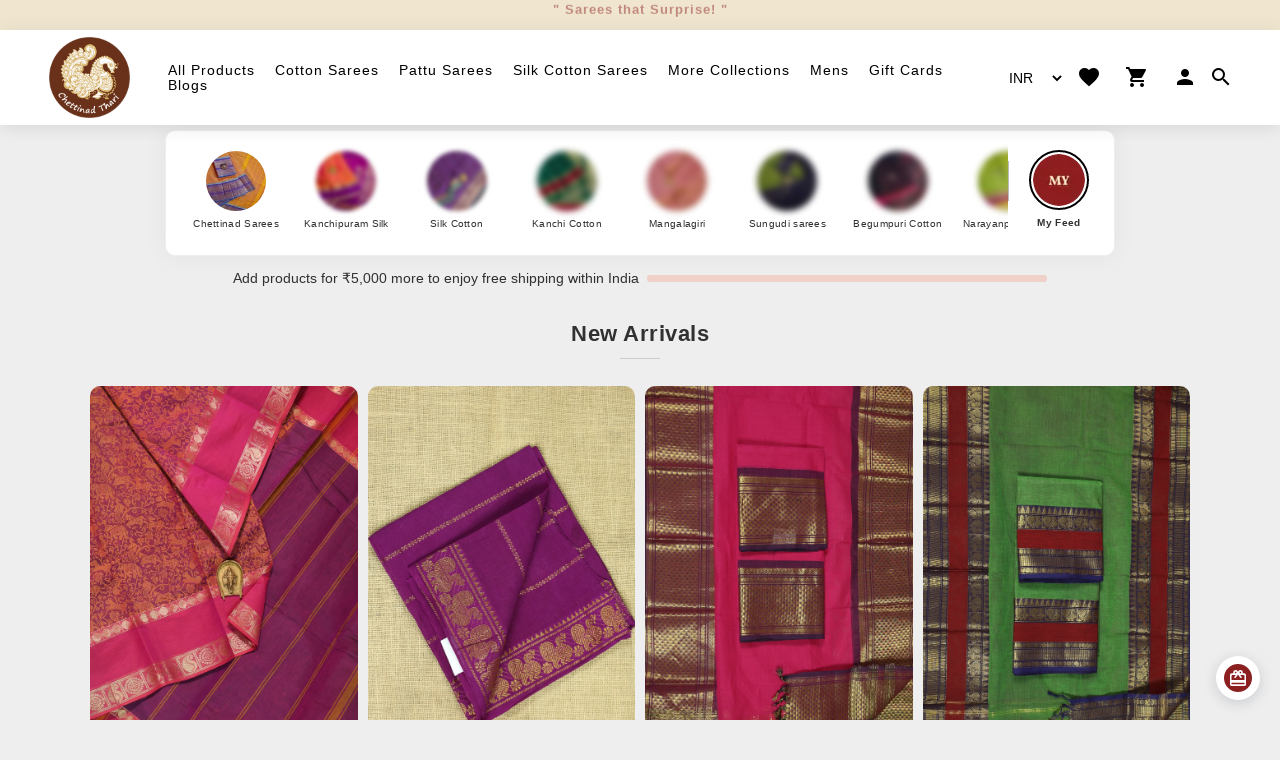

--- FILE ---
content_type: application/javascript
request_url: https://chettinadthari.com/7218.57b63e88f98ceeb6.js
body_size: 20755
content:
"use strict";(self.webpackChunkecommerce=self.webpackChunkecommerce||[]).push([[7218],{7218:(Re,C,r)=>{r.r(C),r.d(C,{HomeModule:()=>w});var Z=r(9241),x=r(9680),t=r(1571),d=r(6895),b=r(2340),k=r(529),H=r(7465);class m{constructor(_,n){this.http=_,this.gs=n,this.store_id=this.gs.storeId,this.sec_api_url=this.gs.SecApiUrl}LAYOUT_LIST(){return this.http.get(this.sec_api_url+"/store_details/layouts?json=1&limit=12&store_id="+this.store_id)}HOME_PAGE_BLOG_LIST(_){return this.http.get(this.sec_api_url+"/store_details/blogs?limit="+_+"&store_id="+this.store_id)}INSTAGRAM(_){return this.http.get("https://graph.instagram.com/me/media?limit=15&fields=id,caption,media_url,media_type,permalink,thumbnail_url,timestamp&access_token="+_)}AI_STYLES(){return this.http.get(this.sec_api_url+"/store_details/ai_styles?store_id="+this.store_id)}static#t=this.\u0275fac=function(n){return new(n||m)(t.LFG(k.eN),t.LFG(H.U))};static#n=this.\u0275prov=t.Yz7({token:m,factory:m.\u0275fac,providedIn:"root"})}var Q=r(1481),A=r(5620),N=r(5468),q=r(4490),U=r(8479),L=r(5750),Y=r(4913),$=r(6205),O=r(5539),M=r(4917),F=r(2520),B=r(2859),E=r(5562),S=r(7090),P=r(3372),T=r(433),G=r(388),I=r(8922);class f{constructor(_,n,e){this.platformId=_,this._element=n,this.assetLoader=e,this.loadedElements=[],this.highlights={auto_play:!1,break_points:{1024:{slidesPerView:7.5,spaceBetween:0},768:{slidesPerView:2.5,spaceBetween:0},640:{slidesPerView:2.5,spaceBetween:0},320:{slidesPerView:2.5,spaceBetween:0}}},this.featured_section={auto_play:!1,break_points:{1024:{slidesPerView:4,spaceBetween:0},768:{slidesPerView:3,spaceBetween:0},640:{slidesPerView:2,spaceBetween:0},320:{slidesPerView:1.5,spaceBetween:0}}},this.featured_products={auto_play:!1,break_points:{1024:{slidesPerView:4,spaceBetween:0},768:{slidesPerView:3,spaceBetween:0},640:{slidesPerView:2,spaceBetween:0},320:{slidesPerView:1.5,spaceBetween:0}}},this.multi_tab_featured_products={auto_play:!1,break_points:{1024:{slidesPerView:4,spaceBetween:0},768:{slidesPerView:3,spaceBetween:0},640:{slidesPerView:2,spaceBetween:0},320:{slidesPerView:1.5,spaceBetween:0}}},this.testimonial={auto_play:!1,break_points:{1024:{slidesPerView:4,spaceBetween:0},768:{slidesPerView:3,spaceBetween:0},640:{slidesPerView:2,spaceBetween:0},320:{slidesPerView:1,spaceBetween:0}}},this.blogs={auto_play:!0,break_points:{1024:{slidesPerView:4,spaceBetween:0},768:{slidesPerView:3,spaceBetween:0},640:{slidesPerView:2,spaceBetween:0},320:{slidesPerView:1,spaceBetween:0}}},this.shop_look={auto_play:!0,break_points:{1024:{slidesPerView:4,spaceBetween:0},768:{slidesPerView:3,spaceBetween:0},640:{slidesPerView:2,spaceBetween:0},320:{slidesPerView:1.5,spaceBetween:0}}},this.instagram={auto_play:!0,break_points:{1024:{slidesPerView:4,spaceBetween:0},768:{slidesPerView:3,spaceBetween:0},640:{slidesPerView:2,spaceBetween:0},320:{slidesPerView:1,spaceBetween:0}}}}ngOnInit(){(0,d.NF)(this.platformId)&&this.assetLoader.load("swiper-css","swiper-js").then(()=>{this.registerListenerForDomChanges(),this.fetchSwipeElements()}).catch(_=>console.log("err",_))}registerListenerForDomChanges(){this.observer=new MutationObserver(()=>this.fetchSwipeElements()),this.observer.observe(this._element.nativeElement,{attributes:!1,childList:!0,subtree:!0})}fetchSwipeElements(){let _=this._element.nativeElement.classList;for(let n=0;n<_.length;n++)if(_[n].includes("phls")||_[n].includes("pms")||_[n].includes("carousal_")||_[n].includes("slider_")){let e=_[n];if(_[n].includes("phls")){if(-1==this.loadedElements.indexOf(e)){this.loadedElements.push(e);let s={speed:500,breakpoints:this.highlights.break_points,navigation:{nextEl:"#highlight_next",prevEl:"#highlight_prev"}},o=this.highlights.auto_play;o&&(s.autoplay={delay:3e3,disableOnInteraction:!1});let l=new Swiper("."+e,s);o&&e.includes("desktop")&&this.autoPlayEvt(l),document.getElementsByClassName(e)[0].style.visibility="unset"}}else if(_[n].includes("pms")){if(-1==this.loadedElements.indexOf(e)){this.loadedElements.push(e);let o=new Swiper("."+e,{speed:700,loop:!0,autoplay:{delay:3e3,disableOnInteraction:!1},pagination:{el:"#primary_pagination",clickable:!0},navigation:{nextEl:"#primary_next",prevEl:"#primary_prev"}});e.includes("desktop")&&this.autoPlayEvt(o),document.getElementsByClassName(e)[0].style.visibility="unset"}}else if(e.includes("carousal_")){if(-1==this.loadedElements.indexOf(e)){this.loadedElements.push(e);let s=new Swiper("."+e,{speed:700,loop:!0,autoplay:{delay:3e3,disableOnInteraction:!1},pagination:{el:"#swipe_pagination_"+e.split("_")[1],clickable:!0},navigation:{nextEl:"#swipe_next_"+e.split("_")[1],prevEl:"#swipe_prev_"+e.split("_")[1]}});e.includes("desktop")&&this.autoPlayEvt(s),document.getElementsByClassName(e)[0].style.visibility="unset"}}else e.includes("tab")?setTimeout(()=>{this.initializeSwiper(e,this.multi_tab_featured_products)},0):e.includes("testimonial")?this.initializeSwiper(e,this.testimonial):e.includes("blog")?this.initializeSwiper(e,this.blogs):e.includes("feasec")?this.initializeSwiper(e,this.featured_section):e.includes("shoplook")?this.initializeSwiper(e,this.shop_look):e.includes("insta")?this.initializeSwiper(e,this.instagram):this.initializeSwiper(e,this.featured_products);break}}initializeSwiper(_,n){let e={speed:500,breakpoints:n.break_points,navigation:{nextEl:"#swipe_next_"+_.split("_")[1],prevEl:"#swipe_prev_"+_.split("_")[1]}};n.loop&&(e.loop=!0),n.auto_play&&(e.autoplay={delay:3e3,disableOnInteraction:!1});let s=new Swiper("."+_,e);n.auto_play&&_.includes("desktop")&&this.autoPlayEvt(s),document.getElementsByClassName(_)[0].style.visibility="unset"}autoPlayEvt(_){_.el.addEventListener("mouseover",()=>{_.autoplay.stop()}),_.el.addEventListener("mouseout",()=>{_.autoplay.start()})}ngOnDestroy(){(0,d.NF)(this.platformId)&&this.observer&&this.observer.disconnect()}static#t=this.\u0275fac=function(n){return new(n||f)(t.Y36(t.Lbi),t.Y36(t.SBq),t.Y36(I.w))};static#n=this.\u0275dir=t.lG2({type:f,selectors:[["","appHomeSwiper",""]]})}class h{constructor(_,n,e,s){this._element=_,this.renderer=n,this.platformId=e,this.assetLoader=s,this.loadedElements=[],this.plyrConfig={controls:["play-large","mute","fullscreen"],autoplay:!1},this.checkForIntersection=o=>{o.forEach(l=>{if(this.checkIfIntersecting(l)){let c=l.target.attributes.getNamedItem("id").value;if(-1==this.loadedElements.indexOf(c)){this.loadedElements.push(c);let a=this._element.nativeElement.classList;for(let p=0;p<a.length;p++)if(-1!=a[p].indexOf("uploads")){this.renderer.setAttribute(this._element.nativeElement,"src",a[p]);break}this.assetLoader.load("plyr-js","plyr-css").then(()=>{new Plyr("#"+c,this.plyrConfig)})}}})}}ngOnInit(){(0,d.NF)(this.platformId)&&(this.observer=new IntersectionObserver(_=>{this.checkForIntersection(_)},{}),this.observer.observe(this._element.nativeElement))}checkIfIntersecting(_){return _.isIntersecting&&_.target===this._element.nativeElement}static#t=this.\u0275fac=function(n){return new(n||h)(t.Y36(t.SBq),t.Y36(t.Qsj),t.Y36(t.Lbi),t.Y36(I.w))};static#n=this.\u0275dir=t.lG2({type:h,selectors:[["","appVideoIntersection",""]]})}var z=r(5649),D=r(6385);function j(i,_){1&i&&(t.TgZ(0,"section"),t._UZ(1,"app-loading-spinner"),t.qZA())}function V(i,_){if(1&i&&(t.TgZ(0,"div",35)(1,"p",36),t._uU(2),t.qZA()()),2&i){const n=t.oxw().$implicit;t.xp6(2),t.Oqu(n.content_details.heading)}}function K(i,_){if(1&i){const n=t.EpF();t.TgZ(0,"div",37)(1,"div",31)(2,"a",38),t.NdJ("click",function(){const o=t.CHM(n).$implicit,l=t.oxw(3);return t.KtG("internal"!=o.link_type?l.rs.onRedirect(o):null)}),t.TgZ(3,"figure",39),t._UZ(4,"img",40),t.YNc(5,V,3,1,"div",41),t.qZA()()()()}if(2&i){const n=_.$implicit,e=t.oxw(3);t.xp6(2),t.Q6J("routerLink","internal"==n.link_type?n.link:null),t.xp6(2),t.s9C("alt",n.img_alt?n.img_alt:"Image"),t.Q6J("ImagelazyLoad",e.imgBaseUrl+n.desktop_img),t.xp6(1),t.Q6J("ngIf",(null==n?null:n.content_status)&&(null==n||null==n.content_details?null:n.content_details.heading))}}function R(i,_){1&i&&(t.ynx(0),t._UZ(1,"div",42)(2,"div",43),t.BQk()),2&i&&(t.xp6(1),t.Q6J("hidden",!0),t.xp6(1),t.Q6J("hidden",!0))}const W=function(){return["/my-feed"]};function X(i,_){if(1&i&&(t.TgZ(0,"section",23)(1,"div")(2,"div",24)(3,"div",25)(4,"div",26)(5,"div",27),t.YNc(6,K,6,4,"div",28),t.qZA(),t.YNc(7,R,3,2,"ng-container",0),t.qZA(),t._UZ(8,"div",29),t.TgZ(9,"div",30)(10,"div",31)(11,"a",32)(12,"figure",33),t._UZ(13,"img",34),t.TgZ(14,"div",35)(15,"p",36)(16,"strong"),t._uU(17,"My Feed"),t.qZA()()()()()()()()()()()),2&i){const n=t.oxw(2);t.xp6(1),t.Tol(null==n.ts?null:n.ts.home_type),t.xp6(3),t.Q6J("ngClass",n.cs.desktop_device?"desktop_phls":"phls"),t.xp6(2),t.Q6J("ngForOf",null==n.cs?null:n.cs.primary_highlights),t.xp6(1),t.Q6J("ngIf",null==n.cs?null:n.cs.desktop_device),t.xp6(4),t.Q6J("routerLink",t.DdM(7,W))}}function tt(i,_){if(1&i&&(t.TgZ(0,"span",50),t._uU(1),t.ALo(2,"currency"),t.qZA()),2&i){const n=t.oxw(3);t.xp6(1),t.hij(" ",t.gM2(2,1,n.cc.CALC(n.cs.shippment_minimum_price)-(null==n.cs?null:n.cs.temp_cart_total),null==n.cc.currency?null:n.cc.currency.country_code,"symbol","1.0-0")," ")}}const nt=function(i){return{width:i}};function it(i,_){if(1&i&&(t.TgZ(0,"section",44)(1,"div",45)(2,"p",46),t._uU(3),t.YNc(4,tt,3,6,"span",47),t._uU(5),t.qZA(),t.TgZ(6,"div",48),t._UZ(7,"div",49),t.qZA()()()),2&i){const n=t.oxw(2);t.xp6(3),t.hij(" ",n.cc.CALC(n.cs.shippment_minimum_price)>(null==n.cs?null:n.cs.temp_cart_total)?"Add products for":""," "),t.xp6(1),t.Q6J("ngIf",n.cc.CALC(n.cs.shippment_minimum_price)>(null==n.cs?null:n.cs.temp_cart_total)),t.xp6(1),t.hij(" ",n.cc.CALC(n.cs.shippment_minimum_price)>(null==n.cs?null:n.cs.temp_cart_total)?"more to enjoy free shipping within India":"You are eligible for free shipping within India"," "),t.xp6(2),t.Q6J("ngStyle",t.VKq(4,nt,n.cs.range_perc+"%"))}}function et(i,_){if(1&i&&(t.TgZ(0,"p",63),t._uU(1),t.qZA()),2&i){const n=t.oxw(3).$implicit;t.Q6J("ngClass","dark"==(null==n||null==n.content_details?null:n.content_details.text_color)?"text-dark":"text-light"),t.xp6(1),t.hij(" ",n.content_details.heading," ")}}function _t(i,_){if(1&i&&t._UZ(0,"p",64),2&i){const n=t.oxw(3).$implicit;t.Q6J("ngClass","dark"==(null==n||null==n.content_details?null:n.content_details.text_color)?"text-dark":"text-light")("innerHTML",n.content_details.sub_heading,t.oJD)}}function ot(i,_){if(1&i){const n=t.EpF();t.TgZ(0,"button",65),t.NdJ("click",function(){t.CHM(n);const s=t.oxw(3).$implicit,o=t.oxw(3);return t.KtG(o.rs.onRedirect(s))}),t._uU(1),t.qZA()}if(2&i){const n=t.oxw(3).$implicit;t.xp6(1),t.hij(" ",n.btn_text," ")}}const u=function(i,_,n,e,s,o,l){return{"align-items-start":i,"align-items-center":_,"align-items-end":n,"justify-content-start":e,"justify-content-center":s,"justify-content-end":o,"text-left":l}};function st(i,_){if(1&i&&(t.TgZ(0,"div",59)(1,"div",60),t.YNc(2,et,2,2,"p",61),t.YNc(3,_t,1,2,"p",62),t.YNc(4,ot,2,1,"button",15),t.qZA()()),2&i){const n=t.oxw(2).$implicit;t.Q6J("ngClass",t.Hh0(4,u,"t_l"==(null==n?null:n.position)||"t_c"==(null==n?null:n.position)||"t_r"==(null==n?null:n.position),"m_l"==(null==n?null:n.position)||"m_c"==(null==n?null:n.position)||"m_r"==(null==n?null:n.position),"b_l"==(null==n?null:n.position)||"b_c"==(null==n?null:n.position)||"b_r"==(null==n?null:n.position),"t_l"==(null==n?null:n.position)||"m_l"==(null==n?null:n.position)||"b_l"==(null==n?null:n.position),"t_c"==(null==n?null:n.position)||"m_c"==(null==n?null:n.position)||"b_c"==(null==n?null:n.position),"t_r"==(null==n?null:n.position)||"m_r"==(null==n?null:n.position)||"b_r"==(null==n?null:n.position),"t_c"!=(null==n?null:n.position)&&"m_c"!=(null==n?null:n.position)&&"b_c"!=(null==n?null:n.position))),t.xp6(2),t.Q6J("ngIf",(null==n?null:n.content_status)&&(null==n||null==n.content_details?null:n.content_details.heading)),t.xp6(1),t.Q6J("ngIf",(null==n?null:n.content_status)&&(null==n||null==n.content_details?null:n.content_details.sub_heading)),t.xp6(1),t.Q6J("ngIf",(null==n?null:n.btn_status)&&(null==n?null:n.btn_text))}}function lt(i,_){if(1&i&&(t.ynx(0),t._UZ(1,"img",57),t.YNc(2,st,5,12,"div",58),t.BQk()),2&i){const n=t.oxw().$implicit,e=t.oxw(3);t.xp6(1),t.s9C("alt",n.img_alt?n.img_alt:"slider"),t.Q6J("ImagelazyLoad",e.imgBaseUrl+n.mobile_img),t.xp6(1),t.Q6J("ngIf",(null==n?null:n.content_status)||(null==n?null:n.btn_status))}}function ct(i,_){if(1&i&&(t.TgZ(0,"p",63),t._uU(1),t.qZA()),2&i){const n=t.oxw(3).$implicit;t.Q6J("ngClass","dark"==(null==n||null==n.content_details?null:n.content_details.text_color)?"text-dark":"text-light"),t.xp6(1),t.hij(" ",n.content_details.heading," ")}}function at(i,_){if(1&i&&t._UZ(0,"p",64),2&i){const n=t.oxw(3).$implicit;t.Q6J("ngClass","dark"==(null==n||null==n.content_details?null:n.content_details.text_color)?"text-dark":"text-light")("innerHTML",n.content_details.sub_heading,t.oJD)}}function rt(i,_){if(1&i){const n=t.EpF();t.TgZ(0,"button",65),t.NdJ("click",function(){t.CHM(n);const s=t.oxw(3).$implicit,o=t.oxw(3);return t.KtG(o.rs.onRedirect(s))}),t._uU(1),t.qZA()}if(2&i){const n=t.oxw(3).$implicit;t.xp6(1),t.hij(" ",n.btn_text," ")}}function pt(i,_){if(1&i&&(t.TgZ(0,"div",59)(1,"div",66),t.YNc(2,ct,2,2,"p",61),t.YNc(3,at,1,2,"p",62),t.YNc(4,rt,2,1,"button",15),t.qZA()()),2&i){const n=t.oxw(2).$implicit;t.Q6J("ngClass",t.Hh0(4,u,"t_l"==(null==n?null:n.position)||"t_c"==(null==n?null:n.position)||"t_r"==(null==n?null:n.position),"m_l"==(null==n?null:n.position)||"m_c"==(null==n?null:n.position)||"m_r"==(null==n?null:n.position),"b_l"==(null==n?null:n.position)||"b_c"==(null==n?null:n.position)||"b_r"==(null==n?null:n.position),"t_l"==(null==n?null:n.position)||"m_l"==(null==n?null:n.position)||"b_l"==(null==n?null:n.position),"t_c"==(null==n?null:n.position)||"m_c"==(null==n?null:n.position)||"b_c"==(null==n?null:n.position),"t_r"==(null==n?null:n.position)||"m_r"==(null==n?null:n.position)||"b_r"==(null==n?null:n.position),"t_c"!=(null==n?null:n.position)&&"m_c"!=(null==n?null:n.position)&&"b_c"!=(null==n?null:n.position))),t.xp6(2),t.Q6J("ngIf",(null==n?null:n.content_status)&&(null==n||null==n.content_details?null:n.content_details.heading)),t.xp6(1),t.Q6J("ngIf",(null==n?null:n.content_status)&&(null==n||null==n.content_details?null:n.content_details.sub_heading)),t.xp6(1),t.Q6J("ngIf",(null==n?null:n.btn_status)&&(null==n?null:n.btn_text))}}function dt(i,_){if(1&i&&(t.ynx(0),t._UZ(1,"img",57),t.YNc(2,pt,5,12,"div",58),t.BQk()),2&i){const n=t.oxw().$implicit,e=t.oxw(3);t.xp6(1),t.s9C("alt",n.img_alt?n.img_alt:"slider"),t.Q6J("ImagelazyLoad",e.imgBaseUrl+n.desktop_img),t.xp6(1),t.Q6J("ngIf",(null==n?null:n.content_status)||(null==n?null:n.btn_status))}}function gt(i,_){if(1&i){const n=t.EpF();t.TgZ(0,"div",55)(1,"a",56),t.NdJ("click",function(){const o=t.CHM(n).$implicit,l=t.oxw(3);return t.KtG(null!=o&&o.btn_status||"internal"==o.link_type?null:l.rs.onRedirect(o))}),t.YNc(2,lt,3,3,"ng-container",0),t.YNc(3,dt,3,3,"ng-container",0),t.qZA()()}if(2&i){const n=_.$implicit,e=t.oxw(3);t.xp6(1),t.Q6J("routerLink",null!=n&&n.btn_status||"internal"!=n.link_type?null:n.link),t.xp6(1),t.Q6J("ngIf",!e.cs.desktop_device),t.xp6(1),t.Q6J("ngIf",e.cs.desktop_device)}}function ut(i,_){1&i&&(t.ynx(0),t._UZ(1,"div",67)(2,"div",68),t.BQk())}function mt(i,_){if(1&i&&(t.TgZ(0,"section",51)(1,"div",52)(2,"div",27),t.YNc(3,gt,4,3,"div",53),t.qZA(),t._UZ(4,"div",54),t.YNc(5,ut,3,0,"ng-container",0),t.qZA()()),2&i){const n=t.oxw(2);t.xp6(1),t.Q6J("ngClass",(null==n.cs||null==n.cs.primary_main_slider?null:n.cs.primary_main_slider.length)>1&&n.cs.desktop_device?"desktop_pms":(null==n.cs||null==n.cs.primary_main_slider?null:n.cs.primary_main_slider.length)>1?"pms":""),t.xp6(2),t.Q6J("ngForOf",n.cs.primary_main_slider),t.xp6(2),t.Q6J("ngIf",n.cs.desktop_device&&(null==n.cs||null==n.cs.primary_main_slider?null:n.cs.primary_main_slider.length)>1)}}function xt(i,_){if(1&i&&(t.TgZ(0,"span",94),t._uU(1),t.qZA()),2&i){const n=t.oxw(4);t.xp6(1),t.hij(" ",null==n.cs.store_properties||null==n.cs.store_properties.auto_tags?null:n.cs.store_properties.auto_tags.sold_out," ")}}function ft(i,_){if(1&i&&(t.TgZ(0,"span",94),t._uU(1),t.qZA()),2&i){const n=t.oxw(5);t.xp6(1),t.hij(" ",null==n.cs.store_properties||null==n.cs.store_properties.auto_tags?null:n.cs.store_properties.auto_tags.new_arrival," ")}}function ht(i,_){if(1&i&&(t.TgZ(0,"span",94),t._uU(1),t.qZA()),2&i){const n=t.oxw(5);t.xp6(1),t.hij(" ",null==n.cs.store_properties||null==n.cs.store_properties.auto_tags?null:n.cs.store_properties.auto_tags.on_sale," ")}}function vt(i,_){if(1&i&&(t.TgZ(0,"span",94),t._uU(1),t.qZA()),2&i){const n=_.$implicit;t.xp6(1),t.Oqu(n.name)}}function yt(i,_){if(1&i&&(t.ynx(0),t.YNc(1,ft,2,1,"span",82),t.YNc(2,ht,2,1,"span",82),t.YNc(3,vt,2,1,"span",95),t.ALo(4,"orderAsc"),t.BQk()),2&i){const n=t.oxw().$implicit,e=t.oxw(3);t.xp6(1),t.Q6J("ngIf",(null==e.cs.store_properties||null==e.cs.store_properties.auto_tags?null:e.cs.store_properties.auto_tags.new_arrival)&&n.created_on>e.cs.currDate),t.xp6(1),t.Q6J("ngIf",(null==e.cs.store_properties||null==e.cs.store_properties.auto_tags?null:e.cs.store_properties.auto_tags.on_sale)&&n.disc_status),t.xp6(1),t.Q6J("ngForOf",t.xi3(4,3,n.badge_list,"rank"))}}function wt(i,_){if(1&i&&t._UZ(0,"img",96),2&i){const n=t.oxw().$implicit,e=t.oxw(3);t.s9C("alt",n.image_list[1].img_alt?n.image_list[1].img_alt:"Image"),t.Q6J("ImagelazyLoad",e.imgBaseUrl+(null==n.image_list[1]?null:n.image_list[1].image))}}function Zt(i,_){if(1&i&&(t.TgZ(0,"h3"),t._uU(1),t.qZA()),2&i){const n=t.oxw().$implicit;t.xp6(1),t.Oqu(n.brand)}}function Tt(i,_){if(1&i&&(t.TgZ(0,"span",100),t._uU(1),t.ALo(2,"currency"),t.qZA()),2&i){const n=t.oxw(2).$implicit,e=t.oxw(3);t.xp6(1),t.Oqu(t.gM2(2,1,n.temp_selling_price,null==e.cc.currency?null:e.cc.currency.country_code,"symbol",e.cc.format))}}function Ct(i,_){if(1&i&&(t.TgZ(0,"span",101),t._uU(1),t.qZA()),2&i){const n=t.oxw(2).$implicit;t.xp6(1),t.hij(" ",n.disc_percentage,"% Off ")}}function bt(i,_){if(1&i&&(t.TgZ(0,"div",97)(1,"span"),t._uU(2),t.ALo(3,"currency"),t.qZA(),t.YNc(4,Tt,3,6,"span",98),t.YNc(5,Ct,2,1,"span",99),t.qZA()),2&i){const n=t.oxw().$implicit,e=t.oxw(3);t.Q6J("ngClass",n.disc_status?"disc-div":""),t.xp6(2),t.Oqu(t.gM2(3,4,n.temp_discounted_price,null==e.cc.currency?null:e.cc.currency.country_code,"symbol",e.cc.format)),t.xp6(2),t.Q6J("ngIf",n.disc_status),t.xp6(1),t.Q6J("ngIf",n.disc_status&&n.disc_percentage)}}function It(i,_){if(1&i){const n=t.EpF();t.TgZ(0,"a",90),t.NdJ("click",function(){t.CHM(n);const s=t.oxw().$implicit,o=t.oxw(3);return t.KtG(o.modifyWishList("add",s))}),t.TgZ(1,"i",102),t._uU(2,"favorite_border"),t.qZA(),t.TgZ(3,"span",103),t._uU(4),t.TgZ(5,"span"),t._uU(6),t.qZA()()()}if(2&i){const n=t.oxw().$implicit;t.xp6(4),t.hij(" ",n.wl_count?n.wl_count:"0"," "),t.xp6(2),t.Oqu(1===n.wl_count?"Like":"Likes")}}function Jt(i,_){if(1&i){const n=t.EpF();t.TgZ(0,"a",104),t.NdJ("click",function(){t.CHM(n);const s=t.oxw().$implicit,o=t.oxw(3);return t.KtG(o.modifyWishList("remove",s))}),t.TgZ(1,"i",105),t._uU(2,"favorite"),t.qZA(),t.TgZ(3,"span",103),t._uU(4),t.TgZ(5,"span"),t._uU(6),t.qZA()()()}if(2&i){const n=t.oxw().$implicit;t.xp6(4),t.hij(" ",n.wl_count?n.wl_count:"0"," "),t.xp6(2),t.Oqu(1===n.wl_count?"Like":"Likes")}}function kt(i,_){if(1&i){const n=t.EpF();t.TgZ(0,"div",79)(1,"div",80)(2,"a",38),t.NdJ("click",function(){const o=t.CHM(n).$implicit,l=t.oxw(3);return t.KtG(l.cs.selected_product=o)}),t.TgZ(3,"figure",81)(4,"div"),t.YNc(5,xt,2,1,"span",82),t.YNc(6,yt,5,6,"ng-container",0),t.qZA(),t._UZ(7,"img",83),t.YNc(8,wt,1,2,"img",84),t.qZA(),t.TgZ(9,"div",85),t.YNc(10,Zt,2,1,"h3",0),t.TgZ(11,"h4"),t._uU(12),t.qZA(),t.YNc(13,bt,6,9,"div",86),t.qZA()(),t.TgZ(14,"div",87),t.YNc(15,It,7,2,"a",88),t.YNc(16,Jt,7,2,"a",89),t.TgZ(17,"a",90),t.NdJ("click",function(){const o=t.CHM(n).$implicit,l=t.oxw(3);return t.KtG(l.cs.onWhatsappShare("product",o))}),t.TgZ(18,"figure",91),t._UZ(19,"img",92),t.qZA(),t.TgZ(20,"span",93),t._uU(21," Share "),t.qZA()()()()()}if(2&i){const n=_.$implicit,e=t.oxw(3);t.xp6(1),t.Q6J("ngClass",""),t.xp6(1),t.s9C("routerLink",n.seo_status?"/"+n.seo_details.page_url:"/"+n._id),t.xp6(2),t.Gre("product_labellist label_",null==e.cs.application_setting?null:e.cs.application_setting.tag_position,""),t.xp6(1),t.Q6J("ngIf",(null==e.cs.store_properties||null==e.cs.store_properties.auto_tags?null:e.cs.store_properties.auto_tags.sold_out)&&n.stock<=0),t.xp6(1),t.Q6J("ngIf",n.stock>0),t.xp6(1),t.s9C("alt",n.image_list[0].img_alt?n.image_list[0].img_alt:"Image"),t.Q6J("ImagelazyLoad",e.imgBaseUrl+n.image_list[0].image),t.xp6(1),t.Q6J("ngIf",(null==e.cs?null:e.cs.desktop_device)&&n.image_list.length>1),t.xp6(2),t.Q6J("ngIf",(null==e.ts?null:e.ts.disp_brand)&&n.brand),t.xp6(2),t.Oqu(n.name),t.xp6(1),t.Q6J("ngIf",!(null!=e.cs.application_setting&&e.cs.application_setting.hide_amount)),t.xp6(2),t.Q6J("ngIf",!n.liked||!n.wl_count),t.xp6(1),t.Q6J("ngIf",n.liked&&n.wl_count)}}function Ht(i,_){if(1&i&&(t.TgZ(0,"section",69)(1,"div",70)(2,"div",71)(3,"div",72)(4,"div",73)(5,"h2"),t._uU(6,"Recently Viewed"),t.qZA(),t._UZ(7,"span"),t.qZA()(),t.TgZ(8,"div",74)(9,"div",75)(10,"div",27),t.YNc(11,kt,22,15,"div",76),t.qZA(),t._UZ(12,"div",77)(13,"div",78),t.qZA()()()()()),2&i){const n=t.oxw(2);t.xp6(9),t.Q6J("ngClass",n.cs.desktop_device?"desktopslider_10":"slider_10"),t.xp6(2),t.Q6J("ngForOf",n.recentlyViewedList)}}function Qt(i,_){if(1&i&&(t.TgZ(0,"p",63),t._uU(1),t.qZA()),2&i){const n=t.oxw(3).$implicit;t.Q6J("ngClass","dark"==(null==n||null==n.content_details?null:n.content_details.text_color)?"text-dark":"text-light"),t.xp6(1),t.hij(" ",n.content_details.heading," ")}}function At(i,_){if(1&i&&t._UZ(0,"p",64),2&i){const n=t.oxw(3).$implicit;t.Q6J("ngClass","dark"==(null==n||null==n.content_details?null:n.content_details.text_color)?"text-dark":"text-light")("innerHTML",n.content_details.sub_heading,t.oJD)}}function Nt(i,_){if(1&i){const n=t.EpF();t.TgZ(0,"button",65),t.NdJ("click",function(){t.CHM(n);const s=t.oxw(3).$implicit,o=t.oxw(5);return t.KtG(o.rs.onRedirect(s))}),t._uU(1),t.qZA()}if(2&i){const n=t.oxw(3).$implicit;t.xp6(1),t.hij(" ",n.btn_text," ")}}const qt=function(i,_,n,e,s,o){return{"align-items-start":i,"align-items-center":_,"align-items-end":n,"justify-content-start text-left":e,"justify-content-center":s,"justify-content-end text-right":o}};function Ut(i,_){if(1&i&&(t.TgZ(0,"div",59)(1,"div",60),t.YNc(2,Qt,2,2,"p",61),t.YNc(3,At,1,2,"p",62),t.YNc(4,Nt,2,1,"button",15),t.qZA()()),2&i){const n=t.oxw(2).$implicit;t.Q6J("ngClass",t.HTZ(4,qt,"t_l"==(null==n?null:n.mob_position)||"t_c"==(null==n?null:n.mob_position)||"t_r"==(null==n?null:n.mob_position),"m_l"==(null==n?null:n.mob_position)||"m_c"==(null==n?null:n.mob_position)||"m_r"==(null==n?null:n.mob_position),"b_l"==(null==n?null:n.mob_position)||"b_c"==(null==n?null:n.mob_position)||"b_r"==(null==n?null:n.mob_position),"t_l"==(null==n?null:n.mob_position)||"m_l"==(null==n?null:n.mob_position)||"b_l"==(null==n?null:n.mob_position),"t_c"==(null==n?null:n.mob_position)||"m_c"==(null==n?null:n.mob_position)||"b_c"==(null==n?null:n.mob_position),"t_r"==(null==n?null:n.mob_position)||"m_r"==(null==n?null:n.mob_position)||"b_r"==(null==n?null:n.mob_position))),t.xp6(2),t.Q6J("ngIf",(null==n?null:n.content_status)&&(null==n||null==n.content_details?null:n.content_details.heading)),t.xp6(1),t.Q6J("ngIf",(null==n?null:n.content_status)&&(null==n||null==n.content_details?null:n.content_details.sub_heading)),t.xp6(1),t.Q6J("ngIf",(null==n?null:n.btn_status)&&(null==n?null:n.btn_text))}}function Lt(i,_){if(1&i&&(t.ynx(0),t._UZ(1,"img",123),t.YNc(2,Ut,5,11,"div",58),t.BQk()),2&i){const n=t.oxw().$implicit,e=t.oxw(5);t.xp6(1),t.s9C("alt",n.img_alt?n.img_alt:"slider"),t.Q6J("ImagelazyLoad",e.imgBaseUrl+n.mobile_img),t.xp6(1),t.Q6J("ngIf",(null==n?null:n.content_status)||(null==n?null:n.btn_status))}}function Yt(i,_){if(1&i&&(t.TgZ(0,"p",63),t._uU(1),t.qZA()),2&i){const n=t.oxw(3).$implicit;t.Q6J("ngClass","dark"==(null==n||null==n.content_details?null:n.content_details.text_color)?"text-dark":"text-light"),t.xp6(1),t.hij(" ",n.content_details.heading," ")}}function $t(i,_){if(1&i&&t._UZ(0,"p",64),2&i){const n=t.oxw(3).$implicit;t.Q6J("ngClass","dark"==(null==n||null==n.content_details?null:n.content_details.text_color)?"text-dark":"text-light")("innerHTML",n.content_details.sub_heading,t.oJD)}}function Ot(i,_){if(1&i){const n=t.EpF();t.TgZ(0,"button",65),t.NdJ("click",function(){t.CHM(n);const s=t.oxw(3).$implicit,o=t.oxw(5);return t.KtG(o.rs.onRedirect(s))}),t._uU(1),t.qZA()}if(2&i){const n=t.oxw(3).$implicit;t.xp6(1),t.hij(" ",n.btn_text," ")}}function Mt(i,_){if(1&i&&(t.TgZ(0,"div",59)(1,"div",66),t.YNc(2,Yt,2,2,"p",61),t.YNc(3,$t,1,2,"p",62),t.YNc(4,Ot,2,1,"button",15),t.qZA()()),2&i){const n=t.oxw(2).$implicit;t.Q6J("ngClass",t.Hh0(4,u,"t_l"==(null==n?null:n.position)||"t_c"==(null==n?null:n.position)||"t_r"==(null==n?null:n.position),"m_l"==(null==n?null:n.position)||"m_c"==(null==n?null:n.position)||"m_r"==(null==n?null:n.position),"b_l"==(null==n?null:n.position)||"b_c"==(null==n?null:n.position)||"b_r"==(null==n?null:n.position),"t_l"==(null==n?null:n.position)||"m_l"==(null==n?null:n.position)||"b_l"==(null==n?null:n.position),"t_c"==(null==n?null:n.position)||"m_c"==(null==n?null:n.position)||"b_c"==(null==n?null:n.position),"t_r"==(null==n?null:n.position)||"m_r"==(null==n?null:n.position)||"b_r"==(null==n?null:n.position),"t_c"!=(null==n?null:n.position)&&"m_c"!=(null==n?null:n.position)&&"b_c"!=(null==n?null:n.position))),t.xp6(2),t.Q6J("ngIf",(null==n?null:n.content_status)&&(null==n||null==n.content_details?null:n.content_details.heading)),t.xp6(1),t.Q6J("ngIf",(null==n?null:n.content_status)&&(null==n||null==n.content_details?null:n.content_details.sub_heading)),t.xp6(1),t.Q6J("ngIf",(null==n?null:n.btn_status)&&(null==n?null:n.btn_text))}}function Ft(i,_){if(1&i&&(t.ynx(0),t._UZ(1,"img",123),t.YNc(2,Mt,5,12,"div",58),t.BQk()),2&i){const n=t.oxw().$implicit,e=t.oxw(5);t.xp6(1),t.s9C("alt",n.img_alt?n.img_alt:"slider"),t.Q6J("ImagelazyLoad",e.imgBaseUrl+n.desktop_img),t.xp6(1),t.Q6J("ngIf",(null==n?null:n.content_status)||(null==n?null:n.btn_status))}}function Bt(i,_){if(1&i){const n=t.EpF();t.TgZ(0,"div",55)(1,"a",56),t.NdJ("click",function(){const o=t.CHM(n).$implicit,l=t.oxw(5);return t.KtG(null!=o&&o.btn_status||"internal"==o.link_type?null:l.rs.onRedirect(o))}),t.YNc(2,Lt,3,3,"ng-container",0),t.YNc(3,Ft,3,3,"ng-container",0),t.qZA()()}if(2&i){const n=_.$implicit,e=t.oxw(5);t.xp6(1),t.Q6J("routerLink",null!=n&&n.btn_status||"internal"!=n.link_type?null:n.link),t.xp6(1),t.Q6J("ngIf",!e.cs.desktop_device),t.xp6(1),t.Q6J("ngIf",e.cs.desktop_device)}}function Et(i,_){if(1&i&&(t.ynx(0),t._UZ(1,"div",124)(2,"div",125),t.BQk()),2&i){const n=t.oxw(3).index;t.xp6(1),t.MGl("id","swipe_next_",n+1,""),t.xp6(1),t.MGl("id","swipe_prev_",n+1,"")}}function St(i,_){if(1&i&&(t.TgZ(0,"section",121)(1,"div",52)(2,"div",27),t.YNc(3,Bt,4,3,"div",53),t.qZA(),t._UZ(4,"div",122),t.YNc(5,Et,3,2,"ng-container",0),t.qZA()()),2&i){const n=t.oxw(2),e=n.$implicit,s=n.index,o=t.oxw(2);t.xp6(1),t.Q6J("ngClass",(null==e.image_list?null:e.image_list.length)>1&&o.cs.desktop_device?"desktopcarousal_"+(s+1):(null==e.image_list?null:e.image_list.length)>1?"carousal_"+(s+1):""),t.xp6(2),t.Q6J("ngForOf",e.image_list),t.xp6(1),t.MGl("id","swipe_pagination_",s+1,""),t.xp6(1),t.Q6J("ngIf",(null==o.cs?null:o.cs.desktop_device)&&(null==e.image_list?null:e.image_list.length)>1)}}function Pt(i,_){if(1&i&&(t.ynx(0),t.YNc(1,St,6,4,"section",120),t.BQk()),2&i){const n=t.oxw().$implicit;t.xp6(1),t.Q6J("ngIf",null==n.image_list?null:n.image_list.length)}}function Gt(i,_){if(1&i&&t._UZ(0,"p",130),2&i){const n=t.oxw(3).$implicit;t.Q6J("innerHTML",n.sub_heading,t.oJD)}}function zt(i,_){if(1&i&&(t.TgZ(0,"div",72)(1,"div",128)(2,"h2"),t._uU(3),t.qZA(),t.YNc(4,Gt,1,1,"p",129),t._UZ(5,"span"),t.qZA()()),2&i){const n=t.oxw(2).$implicit;t.xp6(3),t.Oqu(n.heading),t.xp6(1),t.Q6J("ngIf",n.sub_heading)}}function Dt(i,_){if(1&i&&(t.TgZ(0,"div",135)(1,"p",136),t._uU(2),t.qZA()()),2&i){const n=t.oxw().$implicit;t.Q6J("ngClass",t.Hh0(3,u,"t_l"==(null==n?null:n.position)||"t_c"==(null==n?null:n.position)||"t_r"==(null==n?null:n.position),"m_l"==(null==n?null:n.position)||"m_c"==(null==n?null:n.position)||"m_r"==(null==n?null:n.position),"b_l"==(null==n?null:n.position)||"b_c"==(null==n?null:n.position)||"b_r"==(null==n?null:n.position),"t_l"==(null==n?null:n.position)||"m_l"==(null==n?null:n.position)||"b_l"==(null==n?null:n.position),"t_c"==(null==n?null:n.position)||"m_c"==(null==n?null:n.position)||"b_c"==(null==n?null:n.position),"t_r"==(null==n?null:n.position)||"m_r"==(null==n?null:n.position)||"b_r"==(null==n?null:n.position),"t_c"!=(null==n?null:n.position)&&"m_c"!=(null==n?null:n.position)&&"b_c"!=(null==n?null:n.position))),t.xp6(1),t.Q6J("ngClass","dark"==(null==n||null==n.content_details?null:n.content_details.text_color)?"text-dark":"text-light"),t.xp6(1),t.hij(" ",n.content_details.heading," ")}}const jt=function(i,_,n,e,s){return{"col-md-6":i,"col-md-4":_,"col-md-3":n,"col-6":e,"grid-odd-center":s}};function Vt(i,_){if(1&i){const n=t.EpF();t.ynx(0),t.TgZ(1,"div",131)(2,"div",132)(3,"a",133),t.NdJ("click",function(){const o=t.CHM(n).$implicit,l=t.oxw(5);return t.KtG("internal"!=o.link_type?l.rs.onRedirect(o):null)}),t.TgZ(4,"figure"),t._UZ(5,"img",83),t.YNc(6,Dt,3,11,"div",134),t.qZA()()()(),t.BQk()}if(2&i){const n=_.$implicit,e=t.oxw(3).$implicit,s=t.oxw(2);t.xp6(1),t.Q6J("ngClass",t.qbA(5,jt,"grid_1"==e.section_grid_type||"grid_2"==e.section_grid_type,"grid_3"==e.section_grid_type||"grid_4"==e.section_grid_type||"grid_11"==e.section_grid_type,"grid_5"==e.section_grid_type||"grid_6"==e.section_grid_type,!s.cs.desktop_device,"grid_3"==e.section_grid_type||"grid_11"==e.section_grid_type)),t.xp6(2),t.Q6J("routerLink","internal"==n.link_type?n.link:null),t.xp6(2),t.s9C("alt",n.img_alt?n.img_alt:"Image"),t.Q6J("ImagelazyLoad",s.imgBaseUrl+n.desktop_img),t.xp6(1),t.Q6J("ngIf",(null==n?null:n.content_status)&&(null==n||null==n.content_details?null:n.content_details.heading))}}function Kt(i,_){if(1&i&&(t.ynx(0),t.YNc(1,Vt,7,11,"ng-container",21),t.BQk()),2&i){const n=t.oxw(2).$implicit;t.xp6(1),t.Q6J("ngForOf",n.image_list)}}function Rt(i,_){if(1&i&&(t.TgZ(0,"div",135)(1,"div",142)(2,"div",143),t._UZ(3,"div",144),t.TgZ(4,"div",145)(5,"p",8),t._uU(6),t.qZA()()()()()),2&i){const n=t.oxw().$implicit;t.Q6J("ngClass",t.Hh0(2,u,"t_l"==(null==n?null:n.position)||"t_c"==(null==n?null:n.position)||"t_r"==(null==n?null:n.position),"m_l"==(null==n?null:n.position)||"m_c"==(null==n?null:n.position)||"m_r"==(null==n?null:n.position),"b_l"==(null==n?null:n.position)||"b_c"==(null==n?null:n.position)||"b_r"==(null==n?null:n.position),"t_l"==(null==n?null:n.position)||"m_l"==(null==n?null:n.position)||"b_l"==(null==n?null:n.position),"t_c"==(null==n?null:n.position)||"m_c"==(null==n?null:n.position)||"b_c"==(null==n?null:n.position),"t_r"==(null==n?null:n.position)||"m_r"==(null==n?null:n.position)||"b_r"==(null==n?null:n.position),"t_c"!=(null==n?null:n.position)&&"m_c"!=(null==n?null:n.position)&&"b_c"!=(null==n?null:n.position))),t.xp6(6),t.hij(" ",n.content_details.heading," ")}}function Wt(i,_){if(1&i){const n=t.EpF();t.ynx(0),t.TgZ(1,"div")(2,"div",140)(3,"a",133),t.NdJ("click",function(){const o=t.CHM(n).$implicit,l=t.oxw(5);return t.KtG("internal"!=o.link_type?l.rs.onRedirect(o):null)}),t.TgZ(4,"figure",141)(5,"div",141),t._UZ(6,"img",83),t.qZA(),t.YNc(7,Rt,7,10,"div",134),t.qZA()()()(),t.BQk()}if(2&i){const n=_.$implicit,e=_.index,s=t.oxw(3).$implicit,o=t.oxw(2);t.xp6(1),t.uIk("data-column-span",0===e||"grid_7"==s.section_grid_type&&1===e?"6":"3")("data-row-span",0===e?"12":"6"),t.xp6(2),t.Q6J("routerLink","internal"==n.link_type?n.link:null),t.xp6(3),t.s9C("alt",n.img_alt?n.img_alt:"Image"),t.Q6J("ImagelazyLoad",o.imgBaseUrl+n.desktop_img),t.xp6(1),t.Q6J("ngIf",(null==n?null:n.content_status)&&(null==n||null==n.content_details?null:n.content_details.heading))}}function Xt(i,_){if(1&i&&(t.TgZ(0,"div",72)(1,"div",137),t._UZ(2,"div",138),t.TgZ(3,"div",139),t.YNc(4,Wt,8,6,"ng-container",21),t.qZA()()()),2&i){const n=t.oxw(2).$implicit;t.xp6(4),t.Q6J("ngForOf",n.image_list)}}function tn(i,_){if(1&i&&(t.TgZ(0,"div",135)(1,"div",142)(2,"div",143),t._UZ(3,"div",144),t.TgZ(4,"div",145)(5,"p",8),t._uU(6),t.qZA()()()()()),2&i){const n=t.oxw().$implicit;t.Q6J("ngClass",t.Hh0(2,u,"t_l"==(null==n?null:n.position)||"t_c"==(null==n?null:n.position)||"t_r"==(null==n?null:n.position),"m_l"==(null==n?null:n.position)||"m_c"==(null==n?null:n.position)||"m_r"==(null==n?null:n.position),"b_l"==(null==n?null:n.position)||"b_c"==(null==n?null:n.position)||"b_r"==(null==n?null:n.position),"t_l"==(null==n?null:n.position)||"m_l"==(null==n?null:n.position)||"b_l"==(null==n?null:n.position),"t_c"==(null==n?null:n.position)||"m_c"==(null==n?null:n.position)||"b_c"==(null==n?null:n.position),"t_r"==(null==n?null:n.position)||"m_r"==(null==n?null:n.position)||"b_r"==(null==n?null:n.position),"t_c"!=(null==n?null:n.position)&&"m_c"!=(null==n?null:n.position)&&"b_c"!=(null==n?null:n.position))),t.xp6(6),t.hij(" ",n.content_details.heading," ")}}function nn(i,_){if(1&i){const n=t.EpF();t.ynx(0),t.TgZ(1,"div")(2,"div",140)(3,"a",133),t.NdJ("click",function(){const o=t.CHM(n).$implicit,l=t.oxw(5);return t.KtG("internal"!=o.link_type?l.rs.onRedirect(o):null)}),t.TgZ(4,"figure",141)(5,"div",141),t._UZ(6,"img",83),t.qZA(),t.YNc(7,tn,7,10,"div",134),t.qZA()()()(),t.BQk()}if(2&i){const n=_.$implicit,e=_.index,s=t.oxw(5);t.xp6(1),t.uIk("data-column-span",4===e?"8":"4")("data-row-span",3===e?"8":"4"),t.xp6(2),t.Q6J("routerLink","internal"==n.link_type?n.link:null),t.xp6(3),t.s9C("alt",n.img_alt?n.img_alt:"Image"),t.Q6J("ImagelazyLoad",s.imgBaseUrl+n.desktop_img),t.xp6(1),t.Q6J("ngIf",(null==n?null:n.content_status)&&(null==n||null==n.content_details?null:n.content_details.heading))}}function en(i,_){if(1&i&&(t.TgZ(0,"div",72)(1,"div",137),t._UZ(2,"div",138),t.TgZ(3,"div",146),t.YNc(4,nn,8,6,"ng-container",21),t.qZA()()()),2&i){const n=t.oxw(2).$implicit;t.xp6(4),t.Q6J("ngForOf",n.image_list)}}function _n(i,_){if(1&i&&(t.TgZ(0,"div",135)(1,"div",142)(2,"div",143),t._UZ(3,"div",144),t.TgZ(4,"div",145)(5,"p",8),t._uU(6),t.qZA()()()()()),2&i){const n=t.oxw().$implicit;t.Q6J("ngClass",t.Hh0(2,u,"t_l"==(null==n?null:n.position)||"t_c"==(null==n?null:n.position)||"t_r"==(null==n?null:n.position),"m_l"==(null==n?null:n.position)||"m_c"==(null==n?null:n.position)||"m_r"==(null==n?null:n.position),"b_l"==(null==n?null:n.position)||"b_c"==(null==n?null:n.position)||"b_r"==(null==n?null:n.position),"t_l"==(null==n?null:n.position)||"m_l"==(null==n?null:n.position)||"b_l"==(null==n?null:n.position),"t_c"==(null==n?null:n.position)||"m_c"==(null==n?null:n.position)||"b_c"==(null==n?null:n.position),"t_r"==(null==n?null:n.position)||"m_r"==(null==n?null:n.position)||"b_r"==(null==n?null:n.position),"t_c"!=(null==n?null:n.position)&&"m_c"!=(null==n?null:n.position)&&"b_c"!=(null==n?null:n.position))),t.xp6(6),t.Oqu(n.content_details.heading)}}const on=function(i){return{"masonry-col--2x":i}};function sn(i,_){if(1&i){const n=t.EpF();t.ynx(0),t.TgZ(1,"div",147)(2,"a",133),t.NdJ("click",function(){const o=t.CHM(n).$implicit,l=t.oxw(5);return t.KtG("internal"!=o.link_type?l.rs.onRedirect(o):null)}),t.TgZ(3,"figure",141)(4,"div",148),t._UZ(5,"img",149),t.qZA(),t.YNc(6,_n,7,10,"div",134),t.qZA()()(),t.BQk()}if(2&i){const n=_.$implicit,e=_.index,s=t.oxw(3).$implicit,o=t.oxw(2);t.xp6(1),t.Q6J("ngClass",t.VKq(5,on,"grid_8"==s.section_grid_type&&1===e||"grid_8"==s.section_grid_type&&3===e||4===e)),t.xp6(1),t.Q6J("routerLink","internal"==n.link_type?n.link:null),t.xp6(3),t.s9C("alt",n.img_alt?n.img_alt:"Image"),t.Q6J("ImagelazyLoad",o.imgBaseUrl+n.desktop_img),t.xp6(1),t.Q6J("ngIf",(null==n?null:n.content_status)&&(null==n||null==n.content_details?null:n.content_details.heading))}}function ln(i,_){if(1&i&&(t.TgZ(0,"div",72)(1,"div",97),t.YNc(2,sn,7,7,"ng-container",21),t.qZA()()),2&i){const n=t.oxw(2).$implicit,e=t.oxw(2);t.xp6(1),t.Q6J("ngClass","container"==(null==e.ts?null:e.ts.home_type)?"masonry-grid":"masonry-grid-fluid"),t.xp6(1),t.Q6J("ngForOf",n.image_list)}}function cn(i,_){if(1&i&&(t.TgZ(0,"section",126)(1,"div")(2,"div",71),t.YNc(3,zt,6,2,"div",127),t.YNc(4,Kt,2,1,"ng-container",0),t.YNc(5,Xt,5,1,"div",127),t.YNc(6,en,5,1,"div",127),t.YNc(7,ln,3,2,"div",127),t.qZA()()()),2&i){const n=t.oxw().$implicit,e=t.oxw(2);t.xp6(1),t.Tol(null==e.ts?null:e.ts.home_type),t.xp6(2),t.Q6J("ngIf",null==n?null:n.heading),t.xp6(1),t.Q6J("ngIf","grid_7"!=n.section_grid_type&&"grid_8"!=n.section_grid_type&&"grid_9"!=n.section_grid_type&&"grid_10"!=n.section_grid_type&&"grid_12"!=n.section_grid_type),t.xp6(1),t.Q6J("ngIf","grid_7"==n.section_grid_type||"grid_12"==n.section_grid_type),t.xp6(1),t.Q6J("ngIf","grid_9"==n.section_grid_type),t.xp6(1),t.Q6J("ngIf","grid_8"==n.section_grid_type||"grid_10"==n.section_grid_type)}}function an(i,_){if(1&i&&t._UZ(0,"p",130),2&i){const n=t.oxw(3).$implicit;t.Q6J("innerHTML",n.sub_heading,t.oJD)}}function rn(i,_){if(1&i&&(t.TgZ(0,"div",72)(1,"div",128)(2,"h2"),t._uU(3),t.qZA(),t.YNc(4,an,1,1,"p",129),t._UZ(5,"span"),t.qZA()()),2&i){const n=t.oxw(2).$implicit;t.xp6(3),t.Oqu(n.heading),t.xp6(1),t.Q6J("ngIf",n.sub_heading)}}function pn(i,_){if(1&i&&(t.TgZ(0,"div",135)(1,"p",136),t._uU(2),t.qZA()()),2&i){const n=t.oxw().$implicit;t.Q6J("ngClass",t.Hh0(3,u,"t_l"==(null==n?null:n.position)||"t_c"==(null==n?null:n.position)||"t_r"==(null==n?null:n.position),"m_l"==(null==n?null:n.position)||"m_c"==(null==n?null:n.position)||"m_r"==(null==n?null:n.position),"b_l"==(null==n?null:n.position)||"b_c"==(null==n?null:n.position)||"b_r"==(null==n?null:n.position),"t_l"==(null==n?null:n.position)||"m_l"==(null==n?null:n.position)||"b_l"==(null==n?null:n.position),"t_c"==(null==n?null:n.position)||"m_c"==(null==n?null:n.position)||"b_c"==(null==n?null:n.position),"t_r"==(null==n?null:n.position)||"m_r"==(null==n?null:n.position)||"b_r"==(null==n?null:n.position),"t_c"!=(null==n?null:n.position)&&"m_c"!=(null==n?null:n.position)&&"b_c"!=(null==n?null:n.position))),t.xp6(1),t.Q6J("ngClass","dark"==(null==n||null==n.content_details?null:n.content_details.text_color)?"text-dark":"text-light"),t.xp6(1),t.hij(" ",n.content_details.heading," ")}}function dn(i,_){if(1&i){const n=t.EpF();t.TgZ(0,"div",55)(1,"div",31)(2,"a",38),t.NdJ("click",function(){const o=t.CHM(n).$implicit,l=t.oxw(4);return t.KtG("internal"!=o.link_type?l.rs.onRedirect(o):null)}),t.TgZ(3,"figure",39),t._UZ(4,"img",83),t.YNc(5,pn,3,11,"div",134),t.qZA()()()()}if(2&i){const n=_.$implicit,e=t.oxw(4);t.xp6(2),t.Q6J("routerLink","internal"==n.link_type?n.link:null),t.xp6(2),t.s9C("alt",n.img_alt?n.img_alt:"Image"),t.Q6J("ImagelazyLoad",e.imgBaseUrl+n.desktop_img),t.xp6(1),t.Q6J("ngIf",(null==n?null:n.content_status)&&(null==n||null==n.content_details?null:n.content_details.heading))}}function gn(i,_){if(1&i&&(t.TgZ(0,"section",150)(1,"div")(2,"div",71),t.YNc(3,rn,6,2,"div",127),t.TgZ(4,"div",151)(5,"div",26)(6,"div",27),t.YNc(7,dn,6,4,"div",53),t.qZA(),t._UZ(8,"div",124)(9,"div",125),t.qZA()()()()()),2&i){const n=t.oxw(),e=n.$implicit,s=n.index,o=t.oxw(2);t.xp6(1),t.Tol(null==o.ts?null:o.ts.home_type),t.xp6(2),t.Q6J("ngIf",e.heading),t.xp6(2),t.Q6J("ngClass",o.cs.desktop_device?"desktopfeasecslider_"+(s+1):"feasecslider_"+(s+1)),t.xp6(2),t.Q6J("ngForOf",e.image_list),t.xp6(1),t.MGl("id","swipe_next_",s+1,""),t.xp6(1),t.MGl("id","swipe_prev_",s+1,"")}}function un(i,_){if(1&i&&t._UZ(0,"p",130),2&i){const n=t.oxw(3).$implicit;t.Q6J("innerHTML",n.sub_heading,t.oJD)}}function mn(i,_){if(1&i&&(t.TgZ(0,"div",72)(1,"div",154)(2,"h2"),t._uU(3),t.qZA(),t.YNc(4,un,1,1,"p",129),t._UZ(5,"span"),t.qZA()()),2&i){const n=t.oxw(2).$implicit;t.xp6(3),t.Oqu(n.heading),t.xp6(1),t.Q6J("ngIf",n.sub_heading)}}function xn(i,_){if(1&i&&(t.TgZ(0,"span",94),t._uU(1),t.qZA()),2&i){const n=t.oxw(6);t.xp6(1),t.hij(" ",null==n.cs.store_properties||null==n.cs.store_properties.auto_tags?null:n.cs.store_properties.auto_tags.sold_out," ")}}function fn(i,_){if(1&i&&(t.TgZ(0,"span",94),t._uU(1),t.qZA()),2&i){const n=t.oxw(7);t.xp6(1),t.hij(" ",null==n.cs.store_properties||null==n.cs.store_properties.auto_tags?null:n.cs.store_properties.auto_tags.new_arrival," ")}}function hn(i,_){if(1&i&&(t.TgZ(0,"span",94),t._uU(1),t.qZA()),2&i){const n=t.oxw(7);t.xp6(1),t.hij(" ",null==n.cs.store_properties||null==n.cs.store_properties.auto_tags?null:n.cs.store_properties.auto_tags.on_sale," ")}}function vn(i,_){if(1&i&&(t.TgZ(0,"span",94),t._uU(1),t.qZA()),2&i){const n=_.$implicit;t.xp6(1),t.Oqu(n.name)}}function yn(i,_){if(1&i&&(t.ynx(0),t.YNc(1,fn,2,1,"span",82),t.YNc(2,hn,2,1,"span",82),t.YNc(3,vn,2,1,"span",95),t.ALo(4,"orderAsc"),t.BQk()),2&i){const n=t.oxw().$implicit,e=t.oxw(5);t.xp6(1),t.Q6J("ngIf",(null==e.cs.store_properties||null==e.cs.store_properties.auto_tags?null:e.cs.store_properties.auto_tags.new_arrival)&&n.created_on>e.cs.currDate),t.xp6(1),t.Q6J("ngIf",(null==e.cs.store_properties||null==e.cs.store_properties.auto_tags?null:e.cs.store_properties.auto_tags.on_sale)&&n.disc_status),t.xp6(1),t.Q6J("ngForOf",t.xi3(4,3,n.badge_list,"rank"))}}function wn(i,_){if(1&i&&t._UZ(0,"img",96),2&i){const n=t.oxw().$implicit,e=t.oxw(5);t.s9C("alt",n.image_list[1].img_alt?n.image_list[1].img_alt:"Image"),t.Q6J("ImagelazyLoad",e.imgBaseUrl+(null==n.image_list[1]?null:n.image_list[1].image))}}function Zn(i,_){if(1&i&&(t.TgZ(0,"h3"),t._uU(1),t.qZA()),2&i){const n=t.oxw().$implicit;t.xp6(1),t.Oqu(n.brand)}}function Tn(i,_){if(1&i&&(t.TgZ(0,"span",100),t._uU(1),t.ALo(2,"currency"),t.qZA()),2&i){const n=t.oxw(2).$implicit,e=t.oxw(5);t.xp6(1),t.Oqu(t.gM2(2,1,n.temp_selling_price,null==e.cc.currency?null:e.cc.currency.country_code,"symbol",e.cc.format))}}function Cn(i,_){if(1&i&&(t.TgZ(0,"span",101),t._uU(1),t.qZA()),2&i){const n=t.oxw(2).$implicit;t.xp6(1),t.hij(" ",n.disc_percentage,"% Off ")}}function bn(i,_){if(1&i&&(t.TgZ(0,"div",97)(1,"span"),t._uU(2),t.ALo(3,"currency"),t.qZA(),t.YNc(4,Tn,3,6,"span",98),t.YNc(5,Cn,2,1,"span",99),t.qZA()),2&i){const n=t.oxw().$implicit,e=t.oxw(5);t.Q6J("ngClass",n.disc_status?"disc-div":""),t.xp6(2),t.Oqu(t.gM2(3,4,n.temp_discounted_price,null==e.cc.currency?null:e.cc.currency.country_code,"symbol",e.cc.format)),t.xp6(2),t.Q6J("ngIf",n.disc_status),t.xp6(1),t.Q6J("ngIf",n.disc_status&&n.disc_percentage)}}function In(i,_){if(1&i){const n=t.EpF();t.TgZ(0,"a",90),t.NdJ("click",function(){t.CHM(n);const s=t.oxw().$implicit,o=t.oxw(5);return t.KtG(o.modifyWishList("add",s))}),t.TgZ(1,"i",102),t._uU(2,"favorite_border"),t.qZA(),t.TgZ(3,"span",103),t._uU(4),t.TgZ(5,"span"),t._uU(6),t.qZA()()()}if(2&i){const n=t.oxw().$implicit;t.xp6(4),t.hij(" ",n.wl_count?n.wl_count:"0"," "),t.xp6(2),t.Oqu(1===n.wl_count?"Like":"Likes")}}function Jn(i,_){if(1&i){const n=t.EpF();t.TgZ(0,"a",104),t.NdJ("click",function(){t.CHM(n);const s=t.oxw().$implicit,o=t.oxw(5);return t.KtG(o.modifyWishList("remove",s))}),t.TgZ(1,"i",105),t._uU(2,"favorite"),t.qZA(),t.TgZ(3,"span",103),t._uU(4),t.TgZ(5,"span"),t._uU(6),t.qZA()()()}if(2&i){const n=t.oxw().$implicit;t.xp6(4),t.hij(" ",n.wl_count?n.wl_count:"0"," "),t.xp6(2),t.Oqu(1===n.wl_count?"Like":"Likes")}}function kn(i,_){if(1&i){const n=t.EpF();t.TgZ(0,"div",79)(1,"div",80)(2,"a",38),t.NdJ("click",function(){const o=t.CHM(n).$implicit,l=t.oxw(3).$implicit,c=t.oxw(2);return c.prodNavigate(l),t.KtG(c.cs.selected_product=o)}),t.TgZ(3,"figure",81)(4,"div"),t.YNc(5,xn,2,1,"span",82),t.YNc(6,yn,5,6,"ng-container",0),t.qZA(),t._UZ(7,"img",83),t.YNc(8,wn,1,2,"img",84),t.qZA(),t.TgZ(9,"div",85),t.YNc(10,Zn,2,1,"h3",0),t.TgZ(11,"h4"),t._uU(12),t.qZA(),t.YNc(13,bn,6,9,"div",86),t.qZA()(),t.TgZ(14,"div",157),t.YNc(15,In,7,2,"a",88),t.YNc(16,Jn,7,2,"a",89),t.TgZ(17,"div",158)(18,"a",159),t.NdJ("click",function(){const o=t.CHM(n).$implicit,l=t.oxw(5);return t.KtG(l.cs.onWhatsappShare("product",o))}),t.TgZ(19,"figure",39),t._UZ(20,"img",92),t.qZA()(),t.TgZ(21,"span",93),t._uU(22," Share "),t.qZA()()()()()}if(2&i){const n=_.$implicit,e=t.oxw(5);t.xp6(1),t.Q6J("ngClass",""),t.xp6(1),t.s9C("routerLink",n.seo_status?"/"+n.seo_details.page_url:"/"+n._id),t.xp6(2),t.Gre("product_labellist label_",null==e.cs.application_setting?null:e.cs.application_setting.tag_position,""),t.xp6(1),t.Q6J("ngIf",(null==e.cs.store_properties||null==e.cs.store_properties.auto_tags?null:e.cs.store_properties.auto_tags.sold_out)&&n.stock<=0),t.xp6(1),t.Q6J("ngIf",n.stock>0),t.xp6(1),t.s9C("alt",n.image_list[0].img_alt?n.image_list[0].img_alt:"Image"),t.Q6J("ImagelazyLoad",e.imgBaseUrl+n.image_list[0].image),t.xp6(1),t.Q6J("ngIf",(null==e.cs?null:e.cs.desktop_device)&&n.image_list.length>1),t.xp6(2),t.Q6J("ngIf",(null==e.ts?null:e.ts.disp_brand)&&n.brand),t.xp6(2),t.Oqu(n.name),t.xp6(1),t.Q6J("ngIf",!(null!=e.cs.application_setting&&e.cs.application_setting.hide_amount)),t.xp6(2),t.Q6J("ngIf",!n.liked||!n.wl_count),t.xp6(1),t.Q6J("ngIf",n.liked&&n.wl_count)}}function Hn(i,_){if(1&i){const n=t.EpF();t.TgZ(0,"div",151)(1,"div",75)(2,"div",27),t.YNc(3,kn,23,15,"div",76),t.TgZ(4,"div",55)(5,"div",155)(6,"button",156),t.NdJ("click",function(){t.CHM(n);const s=t.oxw(2).$implicit,o=t.oxw(2);return t.KtG(o.exploreAll(s))}),t._uU(7),t.qZA()()()(),t._UZ(8,"div",124)(9,"div",125),t.qZA()()}if(2&i){const n=t.oxw(2),e=n.index,s=n.$implicit,o=t.oxw(2);t.xp6(1),t.Q6J("ngClass",o.cs.desktop_device?"desktopslider_"+(e+1):"slider_"+(e+1)),t.xp6(2),t.Q6J("ngForOf",s.product_list),t.xp6(2),t.Q6J("ngClass",null!=o.ts&&o.ts.p_card?"primary-card p-3":""),t.xp6(2),t.hij(" ",o.ts.explore_all," "),t.xp6(1),t.MGl("id","swipe_next_",e+1,""),t.xp6(1),t.MGl("id","swipe_prev_",e+1,"")}}function Qn(i,_){if(1&i&&(t.TgZ(0,"span",94),t._uU(1),t.qZA()),2&i){const n=t.oxw(6);t.xp6(1),t.hij(" ",null==n.cs.store_properties||null==n.cs.store_properties.auto_tags?null:n.cs.store_properties.auto_tags.sold_out," ")}}function An(i,_){if(1&i&&(t.TgZ(0,"span",94),t._uU(1),t.qZA()),2&i){const n=t.oxw(7);t.xp6(1),t.hij(" ",null==n.cs.store_properties||null==n.cs.store_properties.auto_tags?null:n.cs.store_properties.auto_tags.new_arrival," ")}}function Nn(i,_){if(1&i&&(t.TgZ(0,"span",94),t._uU(1),t.qZA()),2&i){const n=t.oxw(7);t.xp6(1),t.hij(" ",null==n.cs.store_properties||null==n.cs.store_properties.auto_tags?null:n.cs.store_properties.auto_tags.on_sale," ")}}function qn(i,_){if(1&i&&(t.TgZ(0,"span",94),t._uU(1),t.qZA()),2&i){const n=_.$implicit;t.xp6(1),t.Oqu(n.name)}}function Un(i,_){if(1&i&&(t.ynx(0),t.YNc(1,An,2,1,"span",82),t.YNc(2,Nn,2,1,"span",82),t.YNc(3,qn,2,1,"span",95),t.ALo(4,"orderAsc"),t.BQk()),2&i){const n=t.oxw().$implicit,e=t.oxw(5);t.xp6(1),t.Q6J("ngIf",(null==e.cs.store_properties||null==e.cs.store_properties.auto_tags?null:e.cs.store_properties.auto_tags.new_arrival)&&n.created_on>e.cs.currDate),t.xp6(1),t.Q6J("ngIf",(null==e.cs.store_properties||null==e.cs.store_properties.auto_tags?null:e.cs.store_properties.auto_tags.on_sale)&&n.disc_status),t.xp6(1),t.Q6J("ngForOf",t.xi3(4,3,n.badge_list,"rank"))}}function Ln(i,_){if(1&i&&t._UZ(0,"img",96),2&i){const n=t.oxw().$implicit,e=t.oxw(5);t.s9C("alt",n.image_list[1].img_alt?n.image_list[1].img_alt:"Image"),t.Q6J("ImagelazyLoad",e.imgBaseUrl+(null==n.image_list[1]?null:n.image_list[1].image))}}function Yn(i,_){if(1&i&&(t.TgZ(0,"h3"),t._uU(1),t.qZA()),2&i){const n=t.oxw().$implicit;t.xp6(1),t.Oqu(n.brand)}}function $n(i,_){if(1&i&&(t.TgZ(0,"span",100),t._uU(1),t.ALo(2,"currency"),t.qZA()),2&i){const n=t.oxw(2).$implicit,e=t.oxw(5);t.xp6(1),t.Oqu(t.gM2(2,1,n.temp_selling_price,null==e.cc.currency?null:e.cc.currency.country_code,"symbol",e.cc.format))}}function On(i,_){if(1&i&&(t.TgZ(0,"span",101),t._uU(1),t.qZA()),2&i){const n=t.oxw(2).$implicit;t.xp6(1),t.hij(" ",n.disc_percentage,"% Off ")}}function Mn(i,_){if(1&i&&(t.TgZ(0,"div",166)(1,"a"),t._uU(2),t.qZA()()),2&i){const n=t.oxw(7);t.xp6(2),t.Oqu(n.ts.purchase_txt)}}function Fn(i,_){if(1&i&&(t.TgZ(0,"div",97)(1,"span"),t._uU(2),t.ALo(3,"currency"),t.qZA(),t.YNc(4,$n,3,6,"span",98),t.YNc(5,On,2,1,"span",99),t.YNc(6,Mn,3,1,"div",165),t.qZA()),2&i){const n=t.oxw().$implicit,e=t.oxw(5);t.Q6J("ngClass",n.disc_status?"disc-div":""),t.xp6(2),t.Oqu(t.gM2(3,5,n.temp_discounted_price,null==e.cc.currency?null:e.cc.currency.country_code,"symbol",e.cc.format)),t.xp6(2),t.Q6J("ngIf",n.disc_status),t.xp6(1),t.Q6J("ngIf",n.disc_status&&n.disc_percentage),t.xp6(1),t.Q6J("ngIf",null==e.ts?null:e.ts.purchase_txt)}}function Bn(i,_){if(1&i){const n=t.EpF();t.TgZ(0,"a",90),t.NdJ("click",function(){t.CHM(n);const s=t.oxw().$implicit,o=t.oxw(5);return t.KtG(o.modifyWishList("add",s))}),t.TgZ(1,"i",102),t._uU(2,"favorite_border"),t.qZA(),t.TgZ(3,"span",103),t._uU(4),t.TgZ(5,"span"),t._uU(6),t.qZA()()()}if(2&i){const n=t.oxw().$implicit;t.xp6(4),t.hij(" ",n.wl_count?n.wl_count:"0"," "),t.xp6(2),t.Oqu(1===n.wl_count?"Like":"Likes")}}function En(i,_){if(1&i){const n=t.EpF();t.TgZ(0,"a",104),t.NdJ("click",function(){t.CHM(n);const s=t.oxw().$implicit,o=t.oxw(5);return t.KtG(o.modifyWishList("remove",s))}),t.TgZ(1,"i",105),t._uU(2,"favorite"),t.qZA(),t.TgZ(3,"span",103),t._uU(4),t.TgZ(5,"span"),t._uU(6),t.qZA()()()}if(2&i){const n=t.oxw().$implicit;t.xp6(4),t.hij(" ",n.wl_count?n.wl_count:"0"," "),t.xp6(2),t.Oqu(1===n.wl_count?"Like":"Likes")}}function Sn(i,_){if(1&i){const n=t.EpF();t.TgZ(0,"div",163)(1,"div",164)(2,"a",38),t.NdJ("click",function(){const o=t.CHM(n).$implicit,l=t.oxw(3).$implicit,c=t.oxw(2);return c.prodNavigate(l),t.KtG(c.cs.selected_product=o)}),t.TgZ(3,"figure",81)(4,"div"),t.YNc(5,Qn,2,1,"span",82),t.YNc(6,Un,5,6,"ng-container",0),t.qZA(),t._UZ(7,"img",83),t.YNc(8,Ln,1,2,"img",84),t.qZA(),t.TgZ(9,"div",85),t.YNc(10,Yn,2,1,"h3",0),t.TgZ(11,"h4"),t._uU(12),t.qZA(),t.YNc(13,Fn,7,10,"div",86),t.qZA()(),t.TgZ(14,"div",157),t.YNc(15,Bn,7,2,"a",88),t.YNc(16,En,7,2,"a",89),t.TgZ(17,"div",158)(18,"a",159),t.NdJ("click",function(){const o=t.CHM(n).$implicit,l=t.oxw(5);return t.KtG(l.cs.onWhatsappShare("product",o))}),t.TgZ(19,"figure",39),t._UZ(20,"img",92),t.qZA()(),t.TgZ(21,"span",93),t._uU(22," Share "),t.qZA()()()()()}if(2&i){const n=_.$implicit,e=t.oxw(5);t.Q6J("ngClass",null!=e.ts&&e.ts.p_card?"":"mb-0"),t.xp6(1),t.Q6J("ngClass",null!=e.ts&&e.ts.p_card?"primary-card p-3":""),t.xp6(1),t.s9C("routerLink",n.seo_status?"/"+n.seo_details.page_url:"/"+n._id),t.xp6(2),t.Gre("product_labellist label_",null==e.cs.application_setting?null:e.cs.application_setting.tag_position,""),t.xp6(1),t.Q6J("ngIf",(null==e.cs.store_properties||null==e.cs.store_properties.auto_tags?null:e.cs.store_properties.auto_tags.sold_out)&&n.stock<=0),t.xp6(1),t.Q6J("ngIf",n.stock>0),t.xp6(1),t.s9C("alt",n.image_list[0].img_alt?n.image_list[0].img_alt:"Image"),t.Q6J("ImagelazyLoad",e.imgBaseUrl+n.image_list[0].image),t.xp6(1),t.Q6J("ngIf",(null==e.cs?null:e.cs.desktop_device)&&n.image_list.length>1),t.xp6(2),t.Q6J("ngIf",(null==e.ts?null:e.ts.disp_brand)&&n.brand),t.xp6(2),t.Oqu(n.name),t.xp6(1),t.Q6J("ngIf",!(null!=e.cs.application_setting&&e.cs.application_setting.hide_amount)),t.xp6(2),t.Q6J("ngIf",!n.liked||!n.wl_count),t.xp6(1),t.Q6J("ngIf",n.liked&&n.wl_count)}}function Pn(i,_){if(1&i){const n=t.EpF();t.ynx(0),t.TgZ(1,"div",160),t.YNc(2,Sn,23,16,"div",161),t.TgZ(3,"div",162)(4,"button",156),t.NdJ("click",function(){t.CHM(n);const s=t.oxw(2).$implicit,o=t.oxw(2);return t.KtG(o.exploreAll(s))}),t._uU(5),t.qZA()()(),t.BQk()}if(2&i){const n=t.oxw(2).$implicit,e=t.oxw(2);t.xp6(2),t.Q6J("ngForOf",n.product_list),t.xp6(1),t.Q6J("ngClass",null!=e.ts&&e.ts.p_card?"":"mt-4"),t.xp6(2),t.hij(" ",e.ts.explore_all," ")}}function Gn(i,_){if(1&i&&(t.TgZ(0,"section",152)(1,"div")(2,"div",71),t.YNc(3,mn,6,2,"div",127),t.YNc(4,Hn,10,6,"div",153),t.YNc(5,Pn,6,3,"ng-container",0),t.qZA()()()),2&i){const n=t.oxw().$implicit,e=t.oxw(2);t.xp6(1),t.Tol(null==e.ts?null:e.ts.home_type),t.xp6(2),t.Q6J("ngIf",n.heading),t.xp6(1),t.Q6J("ngIf","grid"!=n.blogs_type),t.xp6(1),t.Q6J("ngIf","grid"==n.blogs_type)}}function zn(i,_){if(1&i&&t._UZ(0,"p",130),2&i){const n=t.oxw(3).$implicit;t.Q6J("innerHTML",n.sub_heading,t.oJD)}}function Dn(i,_){if(1&i&&(t.TgZ(0,"div",72)(1,"div",154)(2,"h2"),t._uU(3),t.qZA(),t.YNc(4,zn,1,1,"p",129),t._UZ(5,"span"),t.qZA()()),2&i){const n=t.oxw(2).$implicit;t.xp6(3),t.Oqu(n.heading),t.xp6(1),t.Q6J("ngIf",n.sub_heading)}}function jn(i,_){if(1&i){const n=t.EpF();t.TgZ(0,"div",177)(1,"a",178),t.NdJ("click",function(){t.CHM(n);const s=t.oxw().$implicit,o=t.oxw(4);return t.KtG(o.onSelectCard(s))}),t.TgZ(2,"figure"),t._UZ(3,"img",179),t.qZA()()()}if(2&i){const n=t.oxw().$implicit,e=t.oxw(4);t.xp6(3),t.Q6J("ImagelazyLoad",e.imgBaseUrl+n.primary_card.selected_img)}}function Vn(i,_){if(1&i&&(t.TgZ(0,"div",177)(1,"a",182)(2,"figure"),t._UZ(3,"img",183),t.qZA()()()),2&i){const n=_.$implicit,e=t.oxw(6);t.xp6(1),t.s9C("routerLink",n.seo_status?"/"+(null==n.seo_details?null:n.seo_details.page_url):"/"+n.category_id),t.xp6(2),t.Q6J("ImagelazyLoad",e.imgBaseUrl+n.selected_img)}}function Kn(i,_){if(1&i&&(t.TgZ(0,"div",180),t.YNc(1,Vn,4,2,"div",181),t.ALo(2,"slice"),t.ALo(3,"orderDesc"),t.qZA()),2&i){const n=t.oxw().$implicit;t.xp6(1),t.Q6J("ngForOf",t.Dn7(2,1,t.xi3(3,5,n.cards,"updatedOn"),0,3))}}function Rn(i,_){if(1&i){const n=t.EpF();t.TgZ(0,"div",169)(1,"div",170)(2,"div",72)(3,"div",71)(4,"div",171),t.YNc(5,jn,4,1,"div",172),t.qZA(),t.YNc(6,Kn,4,8,"div",173),t.qZA()(),t.TgZ(7,"div",174)(8,"span",175),t._uU(9),t.qZA(),t.TgZ(10,"div",176)(11,"a",159),t.NdJ("click",function(){const o=t.CHM(n).$implicit,l=t.oxw(4);return t.KtG(l.cs.onWhatsappShare("category",o.primary_card))}),t.TgZ(12,"figure",39),t._UZ(13,"img",92),t.qZA()(),t.TgZ(14,"span",93),t._uU(15," Share "),t.qZA()()()()()}if(2&i){const n=_.$implicit;t.xp6(5),t.Q6J("ngIf",n.primary_card),t.xp6(1),t.Q6J("ngIf",null==n.cards?null:n.cards.length),t.xp6(3),t.Oqu(null==n.primary_card?null:n.primary_card.name)}}function Wn(i,_){if(1&i&&(t.TgZ(0,"section",167)(1,"div",70)(2,"div",71),t.YNc(3,Dn,6,2,"div",127),t.YNc(4,Rn,16,3,"div",168),t.ALo(5,"orderDesc"),t.qZA()()()),2&i){const n=t.oxw().$implicit;t.xp6(3),t.Q6J("ngIf",n.heading),t.xp6(1),t.Q6J("ngForOf",t.xi3(5,2,n.multigrid_list,"updatedOn"))}}function Xn(i,_){if(1&i&&t._UZ(0,"p",130),2&i){const n=t.oxw(3).$implicit;t.Q6J("innerHTML",n.sub_heading,t.oJD)}}function ti(i,_){if(1&i&&(t.TgZ(0,"div",72)(1,"div",128)(2,"h2"),t._uU(3),t.qZA(),t.YNc(4,Xn,1,1,"p",129),t._UZ(5,"span"),t.qZA()()),2&i){const n=t.oxw(2).$implicit;t.xp6(3),t.Oqu(n.heading),t.xp6(1),t.Q6J("ngIf",n.sub_heading)}}function ni(i,_){if(1&i&&(t.TgZ(0,"span",94),t._uU(1),t.qZA()),2&i){const n=t.oxw(7);t.xp6(1),t.hij(" ",null==n.cs.store_properties||null==n.cs.store_properties.auto_tags?null:n.cs.store_properties.auto_tags.sold_out," ")}}function ii(i,_){if(1&i&&(t.TgZ(0,"span",94),t._uU(1),t.qZA()),2&i){const n=t.oxw(8);t.xp6(1),t.hij(" ",null==n.cs.store_properties||null==n.cs.store_properties.auto_tags?null:n.cs.store_properties.auto_tags.new_arrival," ")}}function ei(i,_){if(1&i&&(t.TgZ(0,"span",94),t._uU(1),t.qZA()),2&i){const n=t.oxw(8);t.xp6(1),t.hij(" ",null==n.cs.store_properties||null==n.cs.store_properties.auto_tags?null:n.cs.store_properties.auto_tags.on_sale," ")}}function _i(i,_){if(1&i&&(t.TgZ(0,"span",94),t._uU(1),t.qZA()),2&i){const n=_.$implicit;t.xp6(1),t.Oqu(n.name)}}function oi(i,_){if(1&i&&(t.ynx(0),t.YNc(1,ii,2,1,"span",82),t.YNc(2,ei,2,1,"span",82),t.YNc(3,_i,2,1,"span",95),t.ALo(4,"orderAsc"),t.BQk()),2&i){const n=t.oxw().$implicit,e=t.oxw(6);t.xp6(1),t.Q6J("ngIf",(null==e.cs.store_properties||null==e.cs.store_properties.auto_tags?null:e.cs.store_properties.auto_tags.new_arrival)&&n.created_on>e.cs.currDate),t.xp6(1),t.Q6J("ngIf",(null==e.cs.store_properties||null==e.cs.store_properties.auto_tags?null:e.cs.store_properties.auto_tags.on_sale)&&n.disc_status),t.xp6(1),t.Q6J("ngForOf",t.xi3(4,3,n.badge_list,"rank"))}}function si(i,_){if(1&i&&t._UZ(0,"img",96),2&i){const n=t.oxw().$implicit,e=t.oxw(6);t.s9C("alt",n.image_list[1].img_alt?n.image_list[1].img_alt:"Image"),t.Q6J("ImagelazyLoad",e.imgBaseUrl+(null==n.image_list[1]?null:n.image_list[1].image))}}function li(i,_){if(1&i&&(t.TgZ(0,"h3"),t._uU(1),t.qZA()),2&i){const n=t.oxw().$implicit;t.xp6(1),t.hij(" ",n.brand," ")}}function ci(i,_){if(1&i&&(t.TgZ(0,"span",100),t._uU(1),t.ALo(2,"currency"),t.qZA()),2&i){const n=t.oxw(2).$implicit,e=t.oxw(6);t.xp6(1),t.Oqu(t.gM2(2,1,n.temp_selling_price,null==e.cc.currency?null:e.cc.currency.country_code,"symbol",e.cc.format))}}function ai(i,_){if(1&i&&(t.TgZ(0,"div",166)(1,"a"),t._uU(2),t.qZA()()),2&i){const n=t.oxw(8);t.xp6(2),t.Oqu(n.ts.purchase_txt)}}function ri(i,_){if(1&i&&(t.TgZ(0,"div",97),t.YNc(1,ci,3,6,"span",98),t.TgZ(2,"span"),t._uU(3),t.ALo(4,"currency"),t.qZA(),t.YNc(5,ai,3,1,"div",165),t.qZA()),2&i){const n=t.oxw().$implicit,e=t.oxw(6);t.Q6J("ngClass",n.disc_status?"disc-div":""),t.xp6(1),t.Q6J("ngIf",n.disc_status),t.xp6(2),t.Oqu(t.gM2(4,4,n.temp_discounted_price,null==e.cc.currency?null:e.cc.currency.country_code,"symbol",e.cc.format)),t.xp6(2),t.Q6J("ngIf",null==e.ts?null:e.ts.purchase_txt)}}function pi(i,_){if(1&i){const n=t.EpF();t.TgZ(0,"a",189),t.NdJ("click",function(){t.CHM(n);const s=t.oxw().$implicit,o=t.oxw(6);return t.KtG(o.modifyWishList("add",s))}),t.TgZ(1,"i",102),t._uU(2,"favorite_border"),t.qZA()()}}function di(i,_){if(1&i){const n=t.EpF();t.TgZ(0,"a",190),t.NdJ("click",function(){t.CHM(n);const s=t.oxw().$implicit,o=t.oxw(6);return t.KtG(o.modifyWishList("remove",s))}),t.TgZ(1,"i",105),t._uU(2,"favorite"),t.qZA()()}}function gi(i,_){if(1&i){const n=t.EpF();t.TgZ(0,"div",55)(1,"div",164)(2,"a",38),t.NdJ("click",function(){const o=t.CHM(n).$implicit,l=t.oxw(2).$implicit,c=t.oxw(4);return c.prodNavigate(l),t.KtG(c.cs.selected_product=o)}),t.TgZ(3,"figure",81)(4,"div"),t.YNc(5,ni,2,1,"span",82),t.YNc(6,oi,5,6,"ng-container",0),t.qZA(),t._UZ(7,"img",83),t.YNc(8,si,1,2,"img",84),t.qZA(),t.TgZ(9,"div",85),t.YNc(10,li,2,1,"h3",0),t.TgZ(11,"h4"),t._uU(12),t.qZA(),t.YNc(13,ri,6,9,"div",86),t.qZA()(),t.TgZ(14,"div",87),t.YNc(15,pi,3,0,"a",187),t.YNc(16,di,3,0,"a",188),t.qZA()()()}if(2&i){const n=_.$implicit,e=t.oxw(6);t.xp6(1),t.Q6J("ngClass",null!=e.ts&&e.ts.p_card?"primary-card p-3":""),t.xp6(1),t.s9C("routerLink",n.seo_status?"/"+n.seo_details.page_url:"/"+n._id),t.xp6(2),t.Gre("product_labellist label_",null==e.cs.application_setting?null:e.cs.application_setting.tag_position,""),t.xp6(1),t.Q6J("ngIf",(null==e.cs.store_properties||null==e.cs.store_properties.auto_tags?null:e.cs.store_properties.auto_tags.sold_out)&&n.stock<=0),t.xp6(1),t.Q6J("ngIf",n.stock>0),t.xp6(1),t.s9C("alt",n.image_list[0].img_alt?n.image_list[0].img_alt:"Image"),t.Q6J("ImagelazyLoad",e.imgBaseUrl+n.image_list[0].image),t.xp6(1),t.Q6J("ngIf",(null==e.cs?null:e.cs.desktop_device)&&n.image_list.length>1),t.xp6(2),t.Q6J("ngIf",(null==e.ts?null:e.ts.disp_brand)&&n.brand),t.xp6(2),t.Oqu(n.name),t.xp6(1),t.Q6J("ngIf",!(null!=e.cs.application_setting&&e.cs.application_setting.hide_amount)),t.xp6(2),t.Q6J("ngIf",!n.liked),t.xp6(1),t.Q6J("ngIf",n.liked)}}function ui(i,_){if(1&i){const n=t.EpF();t.TgZ(0,"tab",186)(1,"div",75)(2,"div",27),t.YNc(3,gi,17,15,"div",53),t.TgZ(4,"div",55)(5,"div",155)(6,"button",156),t.NdJ("click",function(){t.CHM(n);const s=t.oxw().$implicit,o=t.oxw(4);return t.KtG(o.exploreAll(s))}),t._uU(7),t.qZA()()()(),t._UZ(8,"div",124)(9,"div",125),t.qZA()()}if(2&i){const n=t.oxw(),e=n.$implicit,s=n.index,o=t.oxw(2).index,l=t.oxw(2);t.s9C("heading",null==e?null:e.name),t.xp6(1),t.Q6J("ngClass",l.cs.desktop_device?"desktoptabslider_"+(o+1)+(s+1):"tabslider_"+(o+1)+(s+1)),t.xp6(2),t.Q6J("ngForOf",e.product_list),t.xp6(2),t.Q6J("ngClass",null!=l.ts&&l.ts.p_card?"primary-card p-3":""),t.xp6(2),t.hij(" ",l.ts.explore_all," "),t.xp6(1),t.hYB("id","swipe_next_",o+1,"",s+1,""),t.xp6(1),t.hYB("id","swipe_prev_",o+1,"",s+1,"")}}function mi(i,_){if(1&i&&(t.ynx(0),t.YNc(1,ui,10,9,"tab",185),t.BQk()),2&i){const n=_.$implicit;t.xp6(1),t.Q6J("ngIf",null==n||null==n.product_list?null:n.product_list.length)}}function xi(i,_){if(1&i&&(t.TgZ(0,"section",150)(1,"div")(2,"div",71),t.YNc(3,ti,6,2,"div",127),t.TgZ(4,"div",74)(5,"div",184)(6,"tabset"),t.YNc(7,mi,2,1,"ng-container",21),t.qZA()()()()()()),2&i){const n=t.oxw().$implicit,e=t.oxw(2);t.xp6(1),t.Tol(null==e.ts?null:e.ts.home_type),t.xp6(2),t.Q6J("ngIf",n.heading),t.xp6(4),t.Q6J("ngForOf",n.multitab_list)}}function fi(i,_){if(1&i&&t._UZ(0,"h6",130),2&i){const n=t.oxw(4).$implicit;t.Q6J("innerHTML",n.sub_heading,t.oJD)}}function hi(i,_){if(1&i&&(t.TgZ(0,"div",199)(1,"h2"),t._uU(2),t.qZA(),t.YNc(3,fi,1,1,"h6",129),t.qZA()),2&i){const n=t.oxw(3).$implicit;t.xp6(2),t.Oqu(n.heading),t.xp6(1),t.Q6J("ngIf",n.sub_heading)}}function vi(i,_){if(1&i){const n=t.EpF();t.TgZ(0,"button",65),t.NdJ("click",function(){t.CHM(n);const s=t.oxw().$implicit,o=t.oxw(4);return t.KtG(o.rs.onRedirect(s))}),t._uU(1),t.qZA()}if(2&i){const n=t.oxw().$implicit;t.xp6(1),t.hij(" ",n.btn_text," ")}}function yi(i,_){if(1&i){const n=t.EpF();t.TgZ(0,"div")(1,"a",133),t.NdJ("click",function(){const o=t.CHM(n).$implicit,l=t.oxw(4);return t.KtG(null!=o&&o.btn_status||"internal"==o.link_type?null:l.rs.onRedirect(o))}),t.TgZ(2,"div",193)(3,"div",194)(4,"div",195)(5,"figure"),t._UZ(6,"img",83),t.qZA()()(),t.TgZ(7,"div",194)(8,"div",196),t.YNc(9,hi,4,2,"div",197),t.TgZ(10,"div",198),t.YNc(11,vi,2,1,"button",15),t.qZA()()()()()()}if(2&i){const n=_.$implicit,e=t.oxw(2).$implicit,s=t.oxw(2);t.Gre("",null==s.ts?null:s.ts.home_type," "),t.xp6(1),t.Q6J("routerLink",null!=n&&n.btn_status||"internal"!=n.link_type?null:n.link),t.xp6(1),t.Q6J("ngClass","right"==n.position?"flex-row-reverse":""),t.xp6(4),t.s9C("alt",n.img_alt?n.img_alt:"Image"),t.Q6J("ImagelazyLoad",s.imgBaseUrl+n.desktop_img),t.xp6(3),t.Q6J("ngIf",e.heading),t.xp6(2),t.Q6J("ngIf",n.link_status&&n.btn_status&&n.btn_text)}}function wi(i,_){if(1&i&&(t.TgZ(0,"section",191),t.YNc(1,yi,12,9,"div",192),t.qZA()),2&i){const n=t.oxw().$implicit;t.xp6(1),t.Q6J("ngForOf",n.image_list)}}function Zi(i,_){if(1&i&&t._UZ(0,"p",130),2&i){const n=t.oxw(3).$implicit;t.Q6J("innerHTML",n.sub_heading,t.oJD)}}function Ti(i,_){if(1&i&&(t.TgZ(0,"div",72)(1,"div",128)(2,"h2"),t._uU(3),t.qZA(),t.YNc(4,Zi,1,1,"p",129),t._UZ(5,"span"),t.qZA()()),2&i){const n=t.oxw(2).$implicit;t.xp6(3),t.Oqu(n.heading),t.xp6(1),t.Q6J("ngIf",n.sub_heading)}}function Ci(i,_){if(1&i&&t._UZ(0,"h6",130),2&i){const n=t.oxw(2).$implicit;t.Q6J("innerHTML",n.content_details.sub_heading,t.oJD)}}function bi(i,_){if(1&i&&t._UZ(0,"p",130),2&i){const n=t.oxw(2).$implicit;t.Q6J("innerHTML",n.content_details.description,t.oJD)}}function Ii(i,_){if(1&i&&(t.TgZ(0,"div",199)(1,"h2"),t._uU(2),t.qZA(),t.YNc(3,Ci,1,1,"h6",129),t.YNc(4,bi,1,1,"p",129),t.qZA()),2&i){const n=t.oxw().$implicit;t.xp6(2),t.Oqu(n.content_details.heading),t.xp6(1),t.Q6J("ngIf",null==n.content_details?null:n.content_details.sub_heading),t.xp6(1),t.Q6J("ngIf",null==n.content_details?null:n.content_details.description)}}function Ji(i,_){if(1&i){const n=t.EpF();t.TgZ(0,"button",65),t.NdJ("click",function(){t.CHM(n);const s=t.oxw().$implicit,o=t.oxw(4);return t.KtG(o.rs.onRedirect(s))}),t._uU(1),t.qZA()}if(2&i){const n=t.oxw().$implicit;t.xp6(1),t.hij(" ",n.btn_text," ")}}function ki(i,_){if(1&i){const n=t.EpF();t.TgZ(0,"div",55)(1,"a",133),t.NdJ("click",function(){const o=t.CHM(n).$implicit,l=t.oxw(4);return t.KtG(null!=o&&o.btn_status||"internal"==o.link_type?null:l.rs.onRedirect(o))}),t.TgZ(2,"div",193)(3,"div",194)(4,"div",195)(5,"figure"),t._UZ(6,"img",201),t.qZA()()(),t.TgZ(7,"div",194)(8,"div",196),t.YNc(9,Ii,5,3,"div",197),t.TgZ(10,"div",198),t.YNc(11,Ji,2,1,"button",15),t.qZA()()()()()()}if(2&i){const n=_.$implicit,e=t.oxw(4);t.xp6(1),t.Q6J("routerLink",null!=n&&n.btn_status||"internal"!=n.link_type?null:n.link),t.xp6(1),t.Q6J("ngClass","right"==n.position?"flex-row-reverse":""),t.xp6(4),t.s9C("alt",n.img_alt?n.img_alt:"Image"),t.Q6J("ImagelazyLoad",e.imgBaseUrl+n.desktop_img),t.xp6(3),t.Q6J("ngIf",null==n.content_details?null:n.content_details.heading),t.xp6(2),t.Q6J("ngIf",n.link_status&&n.btn_status&&n.btn_text)}}function Hi(i,_){if(1&i&&(t.ynx(0),t._UZ(1,"div",124)(2,"div",125),t.BQk()),2&i){const n=t.oxw(2).index;t.xp6(1),t.MGl("id","swipe_next_",n+1,""),t.xp6(1),t.MGl("id","swipe_prev_",n+1,"")}}function Qi(i,_){if(1&i&&(t.TgZ(0,"section",200)(1,"div")(2,"div",71),t.YNc(3,Ti,6,2,"div",127),t.TgZ(4,"div",72)(5,"div",52)(6,"div",27),t.YNc(7,ki,12,6,"div",53),t.qZA(),t._UZ(8,"div",122),t.YNc(9,Hi,3,2,"ng-container",0),t.qZA()()()()()),2&i){const n=t.oxw(),e=n.$implicit,s=n.index,o=t.oxw(2);t.xp6(1),t.Tol(null==o.ts?null:o.ts.home_type),t.xp6(2),t.Q6J("ngIf",e.heading),t.xp6(2),t.Q6J("ngClass",(null==e.image_list?null:e.image_list.length)>1&&o.cs.desktop_device?"desktopcarousal_"+(s+1):(null==e.image_list?null:e.image_list.length)>1?"carousal_"+(s+1):""),t.xp6(2),t.Q6J("ngForOf",e.image_list),t.xp6(1),t.MGl("id","swipe_pagination_",s+1,""),t.xp6(1),t.Q6J("ngIf",(null==o.cs?null:o.cs.desktop_device)&&(null==e.image_list?null:e.image_list.length)>1)}}function Ai(i,_){if(1&i&&(t.TgZ(0,"h2"),t._uU(1),t.qZA()),2&i){const n=t.oxw(2).$implicit;t.xp6(1),t.hij(" ",n.content_details.heading," ")}}function Ni(i,_){if(1&i&&t._UZ(0,"p",130),2&i){const n=t.oxw(2).$implicit;t.Q6J("innerHTML",n.content_details.sub_heading,t.oJD)}}function qi(i,_){if(1&i&&(t.TgZ(0,"div",208)(1,"div",209)(2,"div",210),t.YNc(3,Ai,2,1,"h2",0),t.YNc(4,Ni,1,1,"p",129),t.qZA()()()),2&i){const n=t.oxw().$implicit;t.xp6(1),t.Q6J("ngClass","dark"==(null==n||null==n.content_details?null:n.content_details.text_color)?"text-dark":"text-light"),t.xp6(2),t.Q6J("ngIf",null==n.content_details?null:n.content_details.heading),t.xp6(1),t.Q6J("ngIf",null==n.content_details?null:n.content_details.sub_heading)}}function Ui(i,_){if(1&i){const n=t.EpF();t.TgZ(0,"div",71)(1,"div",204)(2,"a",133),t.NdJ("click",function(){const o=t.CHM(n).$implicit,l=t.oxw(4);return t.KtG("internal"!=o.link_type?l.rs.onRedirect(o):null)}),t.TgZ(3,"div",205)(4,"div",206)(5,"figure"),t._UZ(6,"img",83),t.qZA()(),t.YNc(7,qi,5,3,"div",207),t.qZA()()()()}if(2&i){const n=_.$implicit,e=t.oxw(4);t.xp6(2),t.Q6J("routerLink","internal"==n.link_type?n.link:null),t.xp6(4),t.s9C("alt",n.img_alt?n.img_alt:"Image"),t.Q6J("ImagelazyLoad",e.imgBaseUrl+n.desktop_img),t.xp6(1),t.Q6J("ngIf",(null==n.content_details?null:n.content_details.heading)||(null==n.content_details?null:n.content_details.sub_heading))}}function Li(i,_){if(1&i&&(t.TgZ(0,"section",202)(1,"div"),t.YNc(2,Ui,8,4,"div",203),t.qZA()()),2&i){const n=t.oxw().$implicit,e=t.oxw(2);t.xp6(1),t.Tol(null==e.ts?null:e.ts.home_type),t.xp6(1),t.Q6J("ngForOf",n.image_list)}}function Yi(i,_){if(1&i&&t._UZ(0,"p",130),2&i){const n=t.oxw(3).$implicit;t.Q6J("innerHTML",n.sub_heading,t.oJD)}}function $i(i,_){if(1&i&&(t.TgZ(0,"div",72)(1,"div",128)(2,"h2"),t._uU(3),t.qZA(),t.YNc(4,Yi,1,1,"p",129),t._UZ(5,"span"),t.qZA()()),2&i){const n=t.oxw(2).$implicit;t.xp6(3),t.Oqu(n.heading),t.xp6(1),t.Q6J("ngIf",n.sub_heading)}}function Oi(i,_){if(1&i){const n=t.EpF();t.O4$(),t.kcU(),t.ynx(0),t.TgZ(1,"div",222)(2,"p",209),t._uU(3),t.qZA()(),t.TgZ(4,"div",223)(5,"div",224),t.NdJ("click",function(){t.CHM(n);const s=t.oxw(2).$implicit;return t.KtG(s.showMore=!s.showMore)}),t._uU(6),t.qZA()(),t.BQk()}if(2&i){const n=t.oxw(2).$implicit;t.xp6(2),t.Q6J("ngClass",n.showMore?"":"testim-acc-oll"),t.xp6(1),t.hij(" ",n.content_details.description," "),t.xp6(3),t.hij(" ",n.showMore?"Read Less":"Read More"," ")}}function Mi(i,_){if(1&i&&(t.TgZ(0,"div",218)(1,"div",219),t.O4$(),t.TgZ(2,"svg",220),t._UZ(3,"path",221),t.qZA()(),t.YNc(4,Oi,7,3,"ng-container",0),t.qZA()),2&i){const n=t.oxw().$implicit;t.xp6(4),t.Q6J("ngIf",null==n?null:n.content_details.description.length)}}function Fi(i,_){if(1&i&&(t.TgZ(0,"div")(1,"p"),t._uU(2),t.qZA()()),2&i){const n=t.oxw().$implicit;t.xp6(2),t.Oqu(n.content_details.heading)}}function Bi(i,_){if(1&i&&(t.TgZ(0,"div",55)(1,"div",213),t.YNc(2,Mi,5,1,"div",214),t.TgZ(3,"div",215),t._UZ(4,"img",83),t.YNc(5,Fi,3,1,"div",0),t.TgZ(6,"div",216)(7,"i",217),t._uU(8,"star"),t.qZA(),t.TgZ(9,"i",217),t._uU(10,"star"),t.qZA(),t.TgZ(11,"i",217),t._uU(12,"star"),t.qZA(),t.TgZ(13,"i",217),t._uU(14,"star"),t.qZA(),t.TgZ(15,"i",217),t._uU(16,"star"),t.qZA()()()()()),2&i){const n=_.$implicit,e=t.oxw(4);t.xp6(1),t.Q6J("ngClass",null!=e.ts&&e.ts.p_card?"primary-card p-3":"p-3"),t.xp6(1),t.Q6J("ngIf",null==n?null:n.content_details),t.xp6(2),t.s9C("alt",n.img_alt?n.img_alt:"Image"),t.Q6J("ImagelazyLoad",e.imgBaseUrl+n.desktop_img),t.xp6(1),t.Q6J("ngIf",null==n?null:n.content_details)}}function Ei(i,_){if(1&i&&(t.TgZ(0,"section",211)(1,"div")(2,"div",71),t.YNc(3,$i,6,2,"div",127),t.TgZ(4,"div",72)(5,"div",212)(6,"div",27),t.YNc(7,Bi,17,5,"div",53),t.ALo(8,"slice"),t.qZA(),t._UZ(9,"div",124)(10,"div",125),t.qZA()()()()()),2&i){const n=t.oxw(),e=n.$implicit,s=n.index,o=t.oxw(2);t.xp6(1),t.Tol(null==o.ts?null:o.ts.home_type),t.xp6(2),t.Q6J("ngIf",e.heading),t.xp6(2),t.Q6J("ngClass",o.cs.desktop_device?"desktoptestimonialslider_"+(s+1):"testimonialslider_"+(s+1)),t.xp6(2),t.Q6J("ngForOf",t.Dn7(8,8,e.image_list,0,10)),t.xp6(2),t.MGl("id","swipe_next_",s+1,""),t.xp6(1),t.MGl("id","swipe_prev_",s+1,"")}}function Si(i,_){if(1&i&&(t.TgZ(0,"section",225)(1,"div")(2,"div",71)(3,"div",204)(4,"div",226)(5,"div",227),t._UZ(6,"div",130),t.qZA()()()()()()),2&i){const n=t.oxw().$implicit,e=t.oxw(2);t.xp6(1),t.Tol(null==e.ts?null:e.ts.home_type),t.xp6(5),t.Q6J("innerHTML",n.content,t.oJD)}}function Pi(i,_){if(1&i&&t._UZ(0,"p",130),2&i){const n=t.oxw(3).$implicit;t.Q6J("innerHTML",n.sub_heading,t.oJD)}}function Gi(i,_){if(1&i&&(t.TgZ(0,"div",72)(1,"div",128)(2,"h2"),t._uU(3),t.qZA(),t.YNc(4,Pi,1,1,"p",129),t._UZ(5,"span"),t.qZA()()),2&i){const n=t.oxw(2).$implicit;t.xp6(3),t.Oqu(n.heading),t.xp6(1),t.Q6J("ngIf",n.sub_heading)}}const zi=function(i,_,n){return{"col-md-3":i,"col-md-4":_,"col-md-6":n}};function Di(i,_){if(1&i&&(t.TgZ(0,"div",232)(1,"div",233)(2,"figure")(3,"a",182),t._UZ(4,"img",83),t.qZA(),t.TgZ(5,"figcaption")(6,"small"),t._uU(7),t.ALo(8,"date"),t.qZA(),t.TgZ(9,"h3")(10,"a",182),t._uU(11),t.qZA()()()()()()),2&i){const n=_.$implicit,e=t.oxw(3).$implicit,s=t.oxw(2);t.Q6J("ngClass",t.kEZ(11,zi,"grid_3"==e.section_grid_type,"grid_2"==e.section_grid_type,"grid_1"==e.section_grid_type)),t.xp6(3),t.s9C("routerLink",n.seo_status?"/blogs/"+n.seo_details.page_url:"/blogs/"+n._id),t.xp6(1),t.s9C("alt",n.img_alt?n.img_alt:"Image"),t.Q6J("ImagelazyLoad",s.imgBaseUrl+n.image),t.xp6(3),t.Oqu(t.Dn7(8,7,n.created_on,"MMM dd, yyyy",s.cs.offset)),t.xp6(3),t.s9C("routerLink",n.seo_status?"/blogs/"+n.seo_details.page_url:"/blogs/"+n._id),t.xp6(1),t.Oqu(n.name)}}function ji(i,_){if(1&i&&(t.ynx(0),t.YNc(1,Di,12,15,"div",229),t.TgZ(2,"div",230)(3,"button",231),t._uU(4," View All "),t.qZA()(),t.BQk()),2&i){const n=t.oxw(2).$implicit;t.xp6(1),t.Q6J("ngForOf",n.image_list)}}function Vi(i,_){if(1&i&&(t.TgZ(0,"div",55)(1,"div",235)(2,"figure")(3,"a",182),t._UZ(4,"img",83),t.qZA(),t.TgZ(5,"figcaption")(6,"small"),t._uU(7),t.ALo(8,"date"),t.qZA(),t.TgZ(9,"h3")(10,"a",182),t._uU(11),t.qZA()()()()()()),2&i){const n=_.$implicit,e=t.oxw(5);t.xp6(1),t.s9C("routerLink",n.seo_status?"/blogs/"+n.seo_details.page_url:"/blogs/"+n._id),t.xp6(2),t.s9C("routerLink",n.seo_status?"/blogs/"+n.seo_details.page_url:"/blogs/"+n._id),t.xp6(1),t.s9C("alt",n.img_alt?n.img_alt:"Image"),t.Q6J("ImagelazyLoad",e.imgBaseUrl+n.image),t.xp6(3),t.Oqu(t.Dn7(8,7,n.created_on,"MMM dd, yyyy",e.cs.offset)),t.xp6(3),t.s9C("routerLink",n.seo_status?"/blogs/"+n.seo_details.page_url:"/blogs/"+n._id),t.xp6(1),t.Oqu(n.name)}}function Ki(i,_){if(1&i&&(t.TgZ(0,"div",72)(1,"div",52)(2,"div",27),t.YNc(3,Vi,12,11,"div",53),t.TgZ(4,"div",55)(5,"div",234)(6,"button",231),t._uU(7," View All "),t.qZA()()()(),t._UZ(8,"div",124)(9,"div",125),t.qZA()()),2&i){const n=t.oxw(2),e=n.index,s=n.$implicit,o=t.oxw(2);t.xp6(1),t.Q6J("ngClass",o.cs.desktop_device?"desktopblogslider_"+(e+1):"blogslider_"+(e+1)),t.xp6(2),t.Q6J("ngForOf",s.image_list),t.xp6(5),t.MGl("id","swipe_next_",e+1,""),t.xp6(1),t.MGl("id","swipe_prev_",e+1,"")}}function Ri(i,_){if(1&i&&(t.TgZ(0,"section",228)(1,"div")(2,"div",71),t.YNc(3,Gi,6,2,"div",127),t.YNc(4,ji,5,1,"ng-container",0),t.YNc(5,Ki,10,4,"div",127),t.qZA()()()),2&i){const n=t.oxw().$implicit,e=t.oxw(2);t.xp6(1),t.Tol(null==e.ts?null:e.ts.home_type),t.xp6(2),t.Q6J("ngIf",n.heading),t.xp6(1),t.Q6J("ngIf","grid"==n.blogs_type),t.xp6(1),t.Q6J("ngIf","slider"==n.blogs_type)}}function Wi(i,_){if(1&i&&t._UZ(0,"h6",252),2&i){const n=t.oxw(2).$implicit;t.Q6J("innerHTML",n.sub_heading,t.oJD)}}function Xi(i,_){if(1&i&&(t.TgZ(0,"h2",253),t._uU(1),t.qZA()),2&i){const n=t.oxw(2).$implicit;t.xp6(1),t.hij(" ",n.heading," ")}}function te(i,_){if(1&i&&(t.TgZ(0,"p",254),t._uU(1),t.qZA()),2&i){const n=t.oxw(2).$implicit;t.xp6(1),t.hij(" ",n.shopping_assistant_config.prompt," ")}}function ne(i,_){if(1&i&&(t.TgZ(0,"span"),t._uU(1),t.qZA()),2&i){const n=_.$implicit;t.xp6(1),t.hij(" ",n.value," ")}}function ie(i,_){if(1&i&&(t.TgZ(0,"span"),t._uU(1),t.qZA()),2&i){const n=_.$implicit;t.xp6(1),t.hij(" ",n.value," ")}}function ee(i,_){if(1&i&&(t.TgZ(0,"section",255)(1,"h2",256)(2,"div",257),t.YNc(3,ne,2,1,"span",21),t.YNc(4,ie,2,1,"span",21),t.qZA()()()),2&i){const n=t.oxw(2).$implicit;t.xp6(3),t.Q6J("ngForOf",n.shopping_assistant_config.changing_text),t.xp6(1),t.Q6J("ngForOf",n.shopping_assistant_config.changing_text)}}function _e(i,_){if(1&i&&t._UZ(0,"p",252),2&i){const n=t.oxw(2).$implicit;t.Q6J("innerHTML",n.shopping_assistant_config.sub_text,t.oJD)}}function oe(i,_){if(1&i&&(t.TgZ(0,"span",258),t._uU(1),t.qZA()),2&i){const n=t.oxw(2).$implicit;t.xp6(1),t.Oqu(n.shopping_assistant_config.btn_text)}}function se(i,_){if(1&i){const n=t.EpF();t.TgZ(0,"section",236)(1,"div")(2,"div",71)(3,"div",237)(4,"div",238)(5,"div",239)(6,"div",240)(7,"a",241),t._UZ(8,"img",83),t.qZA()()()()(),t.TgZ(9,"div",242)(10,"div",243),t.YNc(11,Wi,1,1,"h6",244),t.YNc(12,Xi,2,1,"h2",245),t.YNc(13,te,2,1,"p",246),t.YNc(14,ee,5,2,"section",247),t.YNc(15,_e,1,1,"p",244),t.TgZ(16,"div",248)(17,"a",249),t.NdJ("click",function(){t.CHM(n);const s=t.oxw(3),o=t.MAs(3);return t.KtG(s.openAiStyleModal(o))}),t.TgZ(18,"span",250)(19,"i",102),t._uU(20,"play_arrow"),t.qZA()(),t.YNc(21,oe,2,1,"span",251),t.qZA()()()()()()()}if(2&i){const n=t.oxw().$implicit,e=t.oxw(2);t.xp6(1),t.Tol(null==e.ts?null:e.ts.home_type),t.xp6(7),t.s9C("alt",n.shopping_assistant_config.img_alt?n.shopping_assistant_config.img_alt:"Image"),t.Q6J("ImagelazyLoad",e.imgBaseUrl+n.shopping_assistant_config.image),t.xp6(3),t.Q6J("ngIf",n.sub_heading),t.xp6(1),t.Q6J("ngIf",n.heading),t.xp6(1),t.Q6J("ngIf",n.shopping_assistant_config.prompt),t.xp6(1),t.Q6J("ngIf",n.shopping_assistant_config.changing_text.length),t.xp6(1),t.Q6J("ngIf",n.shopping_assistant_config.sub_text),t.xp6(6),t.Q6J("ngIf",n.shopping_assistant_config.btn_text)}}function le(i,_){if(1&i&&t._UZ(0,"p",130),2&i){const n=t.oxw(3).$implicit;t.Q6J("innerHTML",n.sub_heading,t.oJD)}}function ce(i,_){if(1&i&&(t.TgZ(0,"div",72)(1,"div",128)(2,"h2"),t._uU(3),t.qZA(),t.YNc(4,le,1,1,"p",129),t._UZ(5,"span"),t.qZA()()),2&i){const n=t.oxw(2).$implicit;t.xp6(3),t.Oqu(n.heading),t.xp6(1),t.Q6J("ngIf",n.sub_heading)}}const ae=function(i,_){return{left:i,top:_}};function re(i,_){if(1&i){const n=t.EpF();t.ynx(0),t.TgZ(1,"span",265),t.NdJ("click",function(){const o=t.CHM(n).$implicit,l=t.oxw(6);return t.KtG(l.rs.onRedirect(o))}),t._uU(2," add "),t.qZA(),t.BQk()}if(2&i){const n=_.$implicit;t.xp6(1),t.Q6J("ngStyle",t.WLB(1,ae,n.x_pos+"%",n.y_pos+"%"))}}function pe(i,_){if(1&i&&(t.TgZ(0,"div",264),t.YNc(1,re,3,4,"ng-container",21),t.qZA()),2&i){const n=t.oxw().$implicit;t.xp6(1),t.Q6J("ngForOf",n.points_list)}}function de(i,_){if(1&i&&(t.TgZ(0,"div",55)(1,"div",31)(2,"a",262)(3,"figure"),t._UZ(4,"img",83),t.YNc(5,pe,2,1,"div",263),t.qZA()()()()),2&i){const n=_.$implicit,e=t.oxw(4);t.xp6(4),t.s9C("alt",n.img_alt?n.img_alt:"Image"),t.Q6J("ImagelazyLoad",e.imgBaseUrl+n.desktop_img),t.xp6(1),t.Q6J("ngIf",null==n.points_list?null:n.points_list.length)}}function ge(i,_){if(1&i&&(t.ynx(0),t._UZ(1,"div",124)(2,"div",125),t.BQk()),2&i){const n=t.oxw(2).index;t.xp6(1),t.MGl("id","swipe_next_",n+1,""),t.xp6(1),t.MGl("id","swipe_prev_",n+1,"")}}function ue(i,_){if(1&i&&(t.TgZ(0,"section",259)(1,"div")(2,"div",71),t.YNc(3,ce,6,2,"div",127),t.TgZ(4,"div",260)(5,"div",261)(6,"div",27),t.YNc(7,de,6,3,"div",53),t.qZA(),t.YNc(8,ge,3,2,"ng-container",0),t.qZA()()()()()),2&i){const n=t.oxw(),e=n.$implicit,s=n.index,o=t.oxw(2);t.xp6(1),t.Tol(null==o.ts?null:o.ts.home_type),t.xp6(2),t.Q6J("ngIf",e.heading),t.xp6(2),t.Q6J("ngClass",o.cs.desktop_device?"desktopshoplookslider_"+(s+1):"shoplookslider_"+(s+1)),t.xp6(2),t.Q6J("ngForOf",e.image_list),t.xp6(1),t.Q6J("ngIf",o.cs.desktop_device)}}function me(i,_){if(1&i&&t._UZ(0,"p",130),2&i){const n=t.oxw(3).$implicit;t.Q6J("innerHTML",n.sub_heading,t.oJD)}}function xe(i,_){if(1&i&&(t.TgZ(0,"div",72)(1,"div",128)(2,"h2"),t._uU(3),t.qZA(),t.YNc(4,me,1,1,"p",129),t._UZ(5,"span"),t.qZA()()),2&i){const n=t.oxw(2).$implicit;t.xp6(3),t.Oqu(n.heading),t.xp6(1),t.Q6J("ngIf",n.sub_heading)}}function fe(i,_){if(1&i&&(t.TgZ(0,"div",268)(1,"div",269),t._UZ(2,"video",270),t.qZA()()),2&i){const n=t.oxw(2).$implicit,e=t.oxw(2);t.xp6(2),t.Gre("w-100 ",e.imgBaseUrl+n.video_details.src,""),t.MGl("id","vs-",n._id,""),t.s9C("poster",e.imgBaseUrl+n.video_details.thumbnail,t.LSH)}}function he(i,_){if(1&i&&(t.TgZ(0,"section",266)(1,"div")(2,"div",71),t.YNc(3,xe,6,2,"div",127),t.YNc(4,fe,3,5,"div",267),t.qZA()()()),2&i){const n=t.oxw().$implicit,e=t.oxw(2);t.xp6(1),t.Tol(null==e.ts?null:e.ts.home_type),t.xp6(2),t.Q6J("ngIf",n.heading),t.xp6(1),t.Q6J("ngIf",(null==n.video_details?null:n.video_details.thumbnail)&&(null==n.video_details?null:n.video_details.src))}}function ve(i,_){if(1&i&&t._UZ(0,"p",130),2&i){const n=t.oxw(3).$implicit;t.Q6J("innerHTML",n.sub_heading,t.oJD)}}function ye(i,_){if(1&i&&(t.TgZ(0,"div",72)(1,"div",128)(2,"h2"),t._uU(3),t.qZA(),t.YNc(4,ve,1,1,"p",129),t._UZ(5,"span"),t.qZA()()),2&i){const n=t.oxw(2).$implicit;t.xp6(3),t.Oqu(n.heading),t.xp6(1),t.Q6J("ngIf",n.sub_heading)}}function we(i,_){if(1&i&&(t.TgZ(0,"figcaption")(1,"h3")(2,"a"),t._uU(3),t.qZA()(),t.TgZ(4,"p")(5,"a"),t._uU(6,"Readmore "),t.TgZ(7,"span",102),t._uU(8,"chevron_right"),t.qZA()()()()),2&i){const n=t.oxw().$implicit;t.xp6(3),t.Oqu(n.caption)}}function Ze(i,_){if(1&i&&(t.TgZ(0,"div",274)(1,"div",275)(2,"a",276)(3,"figure"),t._UZ(4,"img",277),t.YNc(5,we,9,1,"figcaption",0),t.qZA()()()()),2&i){const n=_.$implicit,e=t.oxw(3).$implicit;t.Q6J("ngClass","grid_4"==e.section_grid_type||"grid_5"==e.section_grid_type?"col-md-3":"col-md-4"),t.xp6(2),t.Q6J("href",n.permalink,t.LSH),t.xp6(2),t.Q6J("ImagelazyLoad",n.media_url),t.xp6(1),t.Q6J("ngIf",null==e.insta_config?null:e.insta_config.allow_desc)}}function Te(i,_){if(1&i&&(t.ynx(0),t.YNc(1,Ze,6,4,"div",273),t.BQk()),2&i){const n=t.oxw(2).$implicit;t.xp6(1),t.Q6J("ngForOf",n.image_list)}}function Ce(i,_){if(1&i&&(t.TgZ(0,"figcaption")(1,"h3")(2,"a"),t._uU(3),t.qZA()()()),2&i){const n=t.oxw().$implicit;t.xp6(3),t.Oqu(n.caption)}}function be(i,_){if(1&i&&(t.TgZ(0,"div",55)(1,"div",278)(2,"a",276)(3,"figure"),t._UZ(4,"img",277),t.YNc(5,Ce,4,1,"figcaption",0),t.qZA()()()()),2&i){const n=_.$implicit,e=t.oxw(3).$implicit;t.xp6(2),t.Q6J("href",n.permalink,t.LSH),t.xp6(2),t.Q6J("ImagelazyLoad",n.media_url),t.xp6(1),t.Q6J("ngIf",null==e.insta_config?null:e.insta_config.allow_desc)}}function Ie(i,_){if(1&i&&(t.TgZ(0,"div",72)(1,"div",52)(2,"div",27),t.YNc(3,be,6,3,"div",53),t.qZA(),t._UZ(4,"div",124)(5,"div",125),t.qZA()()),2&i){const n=t.oxw(2),e=n.index,s=n.$implicit,o=t.oxw(2);t.xp6(1),t.Q6J("ngClass",o.cs.desktop_device?"desktopinstaslider_"+(e+1):"instaslider_"+(e+1)),t.xp6(2),t.Q6J("ngForOf",s.image_list),t.xp6(1),t.MGl("id","swipe_next_",e+1,""),t.xp6(1),t.MGl("id","swipe_prev_",e+1,"")}}function Je(i,_){if(1&i&&(t.TgZ(0,"section",271)(1,"div")(2,"div",272),t.YNc(3,ye,6,2,"div",127),t.YNc(4,Te,2,1,"ng-container",0),t.YNc(5,Ie,6,4,"div",127),t.qZA()()()),2&i){const n=t.oxw().$implicit,e=t.oxw(2);t.xp6(1),t.Tol(null==e.ts?null:e.ts.home_type),t.xp6(2),t.Q6J("ngIf",n.heading),t.xp6(1),t.Q6J("ngIf","grid"==n.blogs_type),t.xp6(1),t.Q6J("ngIf","slider"==n.blogs_type)}}function ke(i,_){if(1&i&&(t.ynx(0),t.YNc(1,Pt,2,1,"ng-container",0),t.YNc(2,cn,8,8,"section",106),t.YNc(3,gn,10,8,"section",107),t.YNc(4,Gn,6,6,"section",108),t.YNc(5,Wn,6,5,"section",109),t.YNc(6,xi,8,5,"section",107),t.YNc(7,wi,2,1,"section",110),t.YNc(8,Qi,10,8,"section",111),t.YNc(9,Li,3,4,"section",112),t.YNc(10,Ei,11,12,"section",113),t.YNc(11,Si,7,4,"section",114),t.YNc(12,Ri,6,6,"section",115),t.YNc(13,se,22,11,"section",116),t.YNc(14,ue,9,7,"section",117),t.YNc(15,he,5,5,"section",118),t.YNc(16,Je,6,6,"section",119),t.BQk()),2&i){const n=_.$implicit,e=t.oxw(2);t.xp6(1),t.Q6J("ngIf","primary_slider"==n.type||"slider"==n.type),t.xp6(1),t.Q6J("ngIf","section"==n.type&&(null==n.image_list?null:n.image_list.length)),t.xp6(1),t.Q6J("ngIf","featured_section"==n.type&&(null==n.image_list?null:n.image_list.length)&&"multiple_catalog_grid"!=n.type),t.xp6(1),t.Q6J("ngIf","featured_product"==n.type&&(null==n.product_list?null:n.product_list.length)),t.xp6(1),t.Q6J("ngIf","multi_grid_featured_section"==n.type&&(null==n.multigrid_list?null:n.multigrid_list.length)),t.xp6(1),t.Q6J("ngIf","multiple_featured_product"==n.type&&(null==n.multitab_list?null:n.multitab_list.length)),t.xp6(1),t.Q6J("ngIf","highlighted_section"==n.type&&(null==n.image_list?null:n.image_list.length)),t.xp6(1),t.Q6J("ngIf","multiple_highlighted_section"==n.type&&(null==n.image_list?null:n.image_list.length)),t.xp6(1),t.Q6J("ngIf","secondary"==n.type&&(null==n.image_list?null:n.image_list.length)),t.xp6(1),t.Q6J("ngIf","testimonial"==n.type&&(null==n.image_list?null:n.image_list.length)),t.xp6(1),t.Q6J("ngIf","flexible"==n.type),t.xp6(1),t.Q6J("ngIf","blogs"==n.type&&(null==n.image_list?null:n.image_list.length)),t.xp6(1),t.Q6J("ngIf","shopping_assistant"==n.type&&e.cs.ai_styles.length),t.xp6(1),t.Q6J("ngIf",-1!=e.cs.ys_features.indexOf("shop_the_look")&&"shop_the_look"==n.type&&(null==n.image_list?null:n.image_list.length)),t.xp6(1),t.Q6J("ngIf","video_section"==n.type),t.xp6(1),t.Q6J("ngIf","instagram"==n.type&&(null==n.image_list?null:n.image_list.length))}}function He(i,_){if(1&i){const n=t.EpF();t.TgZ(0,"li")(1,"a",133),t.NdJ("click",function(){const o=t.CHM(n).$implicit,l=t.oxw(4);return t.KtG("internal"!=o.link_type?l.rs.onRedirect(o):null)}),t._uU(2),t.qZA()()}if(2&i){const n=_.$implicit;t.xp6(1),t.Q6J("routerLink","internal"==n.link_type?n.link:null),t.xp6(1),t.hij(" ",n.name," ")}}function Qe(i,_){if(1&i&&(t.ynx(0),t.TgZ(1,"p"),t._uU(2),t.qZA(),t.TgZ(3,"ul",281),t.YNc(4,He,3,2,"li",21),t.qZA(),t.BQk()),2&i){const n=_.$implicit;t.xp6(2),t.Oqu(n.name),t.xp6(2),t.Q6J("ngForOf",n.links)}}function Ae(i,_){if(1&i&&(t.TgZ(0,"section",279)(1,"div")(2,"div",71)(3,"div",204)(4,"div",280),t.YNc(5,Qe,5,2,"ng-container",21),t.ALo(6,"orderAsc"),t.qZA()()()()()),2&i){const n=t.oxw(2);t.xp6(1),t.Tol(null==n.ts?null:n.ts.home_type),t.xp6(4),t.Q6J("ngForOf",t.xi3(6,4,n.cs.footer_seo_links,"rank"))}}function Ne(i,_){if(1&i&&(t.TgZ(0,"section",16),t.YNc(1,X,18,8,"section",17),t.YNc(2,it,8,6,"section",18),t.YNc(3,mt,6,3,"section",19),t.YNc(4,Ht,14,2,"section",20),t.YNc(5,ke,17,16,"ng-container",21),t.ALo(6,"orderAsc"),t.YNc(7,Ae,7,7,"section",22),t.qZA()),2&i){const n=t.oxw();t.xp6(1),t.Q6J("ngIf",null==n.cs||null==n.cs.primary_highlights?null:n.cs.primary_highlights.length),t.xp6(1),t.Q6J("ngIf",(null==n.cs||null==n.cs.primary_highlights?null:n.cs.primary_highlights.length)&&(null==n.cs?null:n.cs.shippment_minimum_price)),t.xp6(1),t.Q6J("ngIf",null==n.cs||null==n.cs.primary_main_slider?null:n.cs.primary_main_slider.length),t.xp6(1),t.Q6J("ngIf",(null==n.cs||null==n.cs.primary_highlights?null:n.cs.primary_highlights.length)&&(null==n.recentlyViewedList?null:n.recentlyViewedList.length)),t.xp6(1),t.Q6J("ngForOf",t.xi3(6,6,n.cs.layout_list,"rank")),t.xp6(2),t.Q6J("ngIf",null==n.cs.footer_seo_links?null:n.cs.footer_seo_links.length)}}function qe(i,_){if(1&i&&(t.TgZ(0,"p"),t._uU(1),t.qZA()),2&i){const n=t.oxw(2);t.xp6(1),t.hij(" ",null==n.cs||null==n.cs.ai_styles[n.styleIndex]?null:n.cs.ai_styles[n.styleIndex].sub_heading," ")}}function Ue(i,_){if(1&i){const n=t.EpF();t.TgZ(0,"input",293),t.NdJ("change",function(){t.CHM(n);const s=t.oxw().$implicit,o=t.oxw(2);return o.cs.ai_styles[o.styleIndex].selected_option=s._id,t.KtG(o.getRadioNextList(s._id))}),t.qZA()}if(2&i){const n=t.oxw().$implicit,e=t.oxw(2);t.s9C("value",n._id),t.Q6J("checked",e.cs.ai_styles[e.styleIndex].selected_option==n._id)}}function Le(i,_){if(1&i){const n=t.EpF();t.TgZ(0,"input",294),t.NdJ("ngModelChange",function(s){t.CHM(n);const o=t.oxw().$implicit;return t.KtG(o.aistyle_option_checked=s)})("change",function(){t.CHM(n);const s=t.oxw(3);return t.KtG(s.getCheckboxNextList())}),t.qZA()}if(2&i){const n=t.oxw().$implicit;t.Q6J("ngModel",n.aistyle_option_checked)}}function Ye(i,_){if(1&i&&t._UZ(0,"img",295),2&i){const n=t.oxw().$implicit,e=t.oxw(2);t.Q6J("ImagelazyLoad",e.imgBaseUrl+n.image)}}function $e(i,_){1&i&&t._UZ(0,"img",296)}function Oe(i,_){if(1&i&&(t.TgZ(0,"p",291),t._uU(1),t.qZA()),2&i){const n=t.oxw().$implicit;t.xp6(1),t.hij(" ",n.sub_heading," ")}}function Me(i,_){if(1&i&&(t.TgZ(0,"div",284)(1,"div",285)(2,"label",286),t.YNc(3,Ue,1,2,"input",287),t.YNc(4,Le,1,1,"input",288),t.YNc(5,Ye,1,1,"img",289),t.YNc(6,$e,1,0,"img",290),t.TgZ(7,"h6",291),t._uU(8),t.qZA(),t.YNc(9,Oe,2,1,"p",292),t.qZA()()()),2&i){const n=_.$implicit,e=t.oxw(2);t.xp6(3),t.Q6J("ngIf","either_or"==(null==e.cs||null==e.cs.ai_styles[e.styleIndex]?null:e.cs.ai_styles[e.styleIndex].type)),t.xp6(1),t.Q6J("ngIf","either_or"!=(null==e.cs||null==e.cs.ai_styles[e.styleIndex]?null:e.cs.ai_styles[e.styleIndex].type)),t.xp6(1),t.Q6J("ngIf",n.image),t.xp6(1),t.Q6J("ngIf",!n.image),t.xp6(2),t.Oqu(n.heading),t.xp6(1),t.Q6J("ngIf",n.sub_heading)}}function Fe(i,_){if(1&i&&(t.TgZ(0,"div",71)(1,"div",282)(2,"h5"),t._uU(3),t.qZA(),t.YNc(4,qe,2,1,"p",0),t.TgZ(5,"div",71),t.YNc(6,Me,10,6,"div",283),t.qZA()()()),2&i){const n=t.oxw();t.xp6(3),t.Oqu(null==n.cs||null==n.cs.ai_styles[n.styleIndex]?null:n.cs.ai_styles[n.styleIndex].heading),t.xp6(1),t.Q6J("ngIf",null==n.cs||null==n.cs.ai_styles[n.styleIndex]?null:n.cs.ai_styles[n.styleIndex].sub_heading),t.xp6(2),t.Q6J("ngForOf",n.cs.ai_styles[n.styleIndex].filtered_option_list)}}function Be(i,_){if(1&i){const n=t.EpF();t.TgZ(0,"button",65),t.NdJ("click",function(){t.CHM(n),t.oxw();const s=t.MAs(3);return t.KtG(s.hide())}),t._uU(1," CLOSE "),t.qZA()}}function Ee(i,_){if(1&i){const n=t.EpF();t.TgZ(0,"button",65),t.NdJ("click",function(){t.CHM(n);const s=t.oxw();return s.styleIndex=s.styleIndex-1,t.KtG(null==s.cs?null:s.cs.scrollModalTop(0))}),t._uU(1," PREVIOUS "),t.qZA()}}function Se(i,_){if(1&i){const n=t.EpF();t.TgZ(0,"button",65),t.NdJ("click",function(){t.CHM(n);const s=t.oxw();return t.KtG(s.onStyleNext())}),t._uU(1," NEXT "),t.qZA()}}function Pe(i,_){if(1&i){const n=t.EpF();t.TgZ(0,"button",65),t.NdJ("click",function(){t.CHM(n);const s=t.oxw();return t.MAs(3).hide(),t.KtG(s.onStylingFilter())}),t._uU(1," SUBMIT "),t.qZA()}}const Ge=function(){return{backdrop:"static"}};class v{constructor(_,n,e,s,o,l,c,a,p,g,je,Ve,Ke){if(this.platformId=_,this.hApi=n,this.renderer=e,this.sanitizer=s,this.cs=o,this.router=l,this.sus=c,this.cc=a,this.document=p,this.rs=g,this.wishService=je,this.storeApi=Ve,this.cartService=Ke,this.styleIndex=0,this.imgBaseUrl=b.N.img_baseurl,this.ts=b.N.template_setting,this.recentlyViewedList=[],this.onScrollEvent(),this.subscription=this.cs.currency_type.subscribe(()=>{this.cartService.setProgressValue(),this.findCurrency()}),this.storeSubscription=this.cs.storeDataListener.subscribe(()=>{this.loadHomeContent()}),this.wl_subscription=this.wishService.observe_wishlist.subscribe(()=>{this.findCurrency()}),this.ts.primary_slider&&!this.cs.primary_main_slider.length&&(this.cs.primary_main_slider=[{desktop_img:"uploads/"+this.cs.store_id+"/layouts/desktop_primary_slider.webp?v="+this.sus.randomNum,mobile_img:"uploads/"+this.cs.store_id+"/layouts/mobile_primary_slider.webp?v="+this.sus.randomNum}]),this.ts.highlights&&!this.cs.primary_highlights.length)for(let J=0;J<this.ts.highlights;J++)this.cs.primary_highlights.push({desktop_img:"uploads/yourstore/placeholder.jpg"})}onScrollEvent(){(0,d.NF)(this.platformId)&&window.pageYOffset>0&&this.onInteract()}ngOnInit(){if(this.setSliderHeight(),this.pageLoader=!0,this.cs.storeDataLoaded&&this.loadHomeContent(),localStorage.getItem("vps")){let _=[];if(this.recentlyViewedList=JSON.parse(localStorage.getItem("vps")),this.recentlyViewedList.length&&this.cs.validRequest){this.findCurrency();let n=this.recentlyViewedList.map(e=>e._id);this.storeApi.PRODUCT_LIST({ids:n}).subscribe(e=>{if(e.status){for(let s of e.list){let o=this.recentlyViewedList.findIndex(l=>l._id==s._id&&s.stock);-1!=o?this.recentlyViewedList[o]=s:_.push(s._id)}if(_.length){this.recentlyViewedList=this.recentlyViewedList.filter(l=>-1==_.indexOf(l._id));let o=JSON.parse(localStorage.getItem("vps")).filter(l=>-1==_.indexOf(l._id));localStorage.setItem("vps",JSON.stringify(o))}this.findCurrency()}else console.log("response",e)})}}}onSelectCard(_){(0,d.NF)(this.platformId)&&sessionStorage.setItem("selected_grid",this.cs.encode({_id:_._id,primary:_.primary,cards:_.cards_bkp}))}loadHomeContent(){if(this.setSliderHeight(),this.cs.layout_list.length?(this.findCurrency(),this.pageLoader=!1):this.hApi.LAYOUT_LIST().subscribe(e=>{if(this.pageLoader=!1,e.status){let s=e.list.sort((o,l)=>0-(o.rank>l.rank?-1:1));this.updateLayoutList(s),this.findCurrency()}else console.log("home response",e)}),this.cs.getStoreSeoDetails(),this.cs.createJsonLD("web-jsonld",{"@context":"https://schema.org/","@type":"WebSite",name:this.cs.store_details?.name,url:this.cs.origin,potentialAction:{"@type":"SearchAction",target:this.cs.origin+"/search?q={query}","query-input":"required name=query"}}),this.cs.createJsonLD("home-jsonld",this.cs.homeSchema),this.cs.breadCrumbList([{name:"Home",position:1,link:"/"}]),this.cs.home_page_attr?.scroll_y_pos){let e=this.cs.home_page_attr.scroll_y_pos;setTimeout(()=>{window.scrollTo({top:e,behavior:"smooth"})},500),this.cs.home_page_attr={}}}showHeader(){let _=this.document.getElementById("headroom-head");_&&(this.renderer.removeClass(_,"slideUp"),this.renderer.addClass(_,"slideDown"))}modifyWishList(_,n){this.cs.customer_token?(this.showHeader(),this.wishService.modifyWishList(_,n)):(this.cs.home_page_attr={scroll_y_pos:this.cs.scroll_y_pos},this.cs.after_login_event={type:"add_product_to_wishlist",product:n,redirect:"/"},this.router.navigate(["/account"]))}updateLayoutList(_){let n=new Date("1999-01-01 00:00:00");for(let o of _)if(o.image_list.forEach(l=>{if(l.link_status&&"category"==l.link_type){let c=this.rs.catalog_list.findIndex(a=>a._id==l.category_id);-1!=c&&(l.link_type="internal",l.link="/"+this.rs.catalog_list[c]._id,this.rs.catalog_list[c].seo_status&&(l.link="/"+this.rs.catalog_list[c].seo_details?.page_url))}}),o.sub_heading&&(o.sub_heading=o.sub_heading.replace(new RegExp("\n","g"),"<br />")),"slider"==o.type||"primary_slider"==o.type||"multiple_highlighted_section"==o.type)for(let l of o.image_list)l.content_status&&l.content_details&&(l.content_details.sub_heading&&(l.content_details.sub_heading=l.content_details.sub_heading.replace(new RegExp("\n","g"),"<br />")),l.content_details.description&&(l.content_details.description=l.content_details.description.replace(new RegExp("\n","g"),"<br />"))),l.position&&!l.mob_position&&(l.mob_position=l.position);else if("section"==o.type&&"grid_8"==o.section_grid_type&&this.cs.screen_width>767){let l=o.image_list;o.image_list=[],l.forEach((c,a)=>{o.image_list.push(4===a?l[5]:5===a?l[4]:c)})}else if("featured_product"==o.type)o.product_list.forEach(l=>{if(l.created_on=new Date(new Date(new Date(l.created_on).setHours(23,59,59,59)).setDate(new Date(l.created_on).getDate()+30)),l.badge_list?.length&&(l.badge_list=this.cs.buildTags(l.badge_list)),l.user_hold?.length){let c=l.user_hold.filter(a=>-1==a.session_id?.indexOf(this.cs.session_id)&&new Date<new Date(a.hold_till)).reduce((a,p)=>a+p.hold_qty,0);l.stock=l.stock-c}});else if("multiple_featured_product"==o.type)for(let l of o.multitab_list)l.product_list.forEach(c=>{if(c.created_on=new Date(new Date(new Date(c.created_on).setHours(23,59,59,59)).setDate(new Date(c.created_on).getDate()+30)),c.badge_list?.length&&(c.badge_list=this.cs.buildTags(c.badge_list)),c.user_hold?.length){let a=c.user_hold.filter(p=>-1==p.session_id?.indexOf(this.cs.session_id)&&new Date<new Date(p.hold_till)).reduce((p,g)=>p+g.hold_qty,0);c.stock=c.stock-a}});else if("shopping_assistant"==o.type)o.shopping_assistant_config.sub_text&&(o.shopping_assistant_config.sub_text=o.shopping_assistant_config.sub_text.replace(new RegExp("\n","g"),"<br />"));else if("flexible"==o.type)o.content=this.sanitizer.bypassSecurityTrustHtml(o.content);else if("multi_grid_featured_section"==o.type&&this.rs.catalog_list.length)for(let l of o.multigrid_list){l.cards_bkp=JSON.parse(JSON.stringify(l.cards)),delete l.name;let c=1;for(let a of l.cards){if(a.id="id-"+c,a.selected_img=null,a.updatedOn=n,a.seo_status=!1,a.image_list.length){let g=Math.floor(Math.random()*a.image_list.length);a.selected_img=a.image_list[g].name}let p=this.rs.catalog_list.findIndex(g=>g._id==a.category_id);if(-1!=p){let g=this.rs.catalog_list[p];g.prod_linked_on&&(a.updatedOn=new Date(g.prod_linked_on)),g.seo_status&&(a.seo_status=!0,a.seo_details=g.seo_details)}c++}if(l.cards?.length){l.primary_card=l.cards[l.primary],l.primary_card._id=l.primary_card.category_id,l.updatedOn=l.cards.sort((p,g)=>0-(new Date(p.updatedOn)>new Date(g.updatedOn)?1:-1))[0].updatedOn;let a=l.cards.findIndex(p=>p.id==l.primary_card.id);-1!=a&&l.cards.splice(a,1)}}else"testimonial"==o.type&&this.shuffleArray(o.image_list);this.cs.layout_list=_;let e=this.cs.layout_list.findIndex(o=>"primary_slider"==o.type);if(this.ts.primary_slider){if(-1!=e){let o=this.cs.layout_list[e].image_list;o.length&&(o[0].desktop_img=this.cs.primary_main_slider[0].desktop_img,o[0].mobile_img=this.cs.primary_main_slider[0].mobile_img,this.cs.primary_main_slider=o),this.cs.layout_list.splice(e,1)}}else-1!=e&&this.cs.layout_list.splice(e,1);let s=this.cs.layout_list.findIndex(o=>"highlights"==o.type);-1!=s&&(this.cs.primary_highlights=this.cs.layout_list[s].image_list,this.cs.layout_list.splice(s,1))}shuffleArray(_){let e,n=_.length;for(;0!==n;)e=Math.floor(Math.random()*n),n--,[_[n],_[e]]=[_[e],_[n]]}onInteract(){if(this.cs.layout_list?.length&&!this.intracted){this.intracted=!0;let _=this.cs.layout_list,n=_.findIndex(s=>"blogs"==s.type);if(-1!=n&&-1!=this.cs.ys_features.indexOf("blogs")){let s=_[n];this.hApi.HOME_PAGE_BLOG_LIST(this.ts.blog_count).subscribe(o=>{if(o.status){let l=JSON.parse(o.list);if(l.length&&(s.image_list=l,"grid"==s.blogs_type)){let c=0;"grid_1"==s.section_grid_type?c=2:"grid_2"==s.section_grid_type?c=3:"grid_3"==s.section_grid_type&&(c=4),s.image_list=l.slice(0,c)}}else console.log("blog response",o)})}let e=_.findIndex(s=>"instagram"==s.type);if(-1!=e&&_[e].insta_config?.token){let s=_[e];this.hApi.INSTAGRAM(_[e].insta_config.token).subscribe(o=>{if(o.data){let l=o.data.filter(c=>"VIDEO"!=c.media_type);if(l.length&&(s.image_list=l.slice(0,10),"grid"==s.blogs_type)){let c=0;"grid_1"==s.section_grid_type?c=3:"grid_2"==s.section_grid_type?c=6:"grid_3"==s.section_grid_type?c=9:"grid_4"==s.section_grid_type?c=4:"grid_5"==s.section_grid_type&&(c=8),s.image_list=l.slice(0,c)}}else console.log("insta response",o)})}-1!=_.findIndex(s=>"shopping_assistant"==s.type)&&-1!=this.cs.ys_features.indexOf("shopping_assistant")&&this.hApi.AI_STYLES().subscribe(s=>{s.status&&(this.cs.ai_styles=JSON.parse(s.list))})}}exploreAll(_){"featured_product"==_.type?"all_products"==_.featured_category_id?this.router.navigate(["/all-products"]):"new_arrivals"==_.featured_category_id?this.router.navigate(["/new-arrivals"]):"on_sale"==_.featured_category_id?this.router.navigate(["/on-sale"]):"featured_products"==_.featured_category_id?this.router.navigate(["/featured-products"]):this.getCatalogInfo(_.featured_category_id):"featured"==_.type?this.router.navigate(["/featured-products"]):"new_arrivals"==_.type?this.router.navigate(["/new-arrivals"]):"discounted"==_.type?this.router.navigate(["/on-sale"]):"category"==_.type&&this.getCatalogInfo(_.category_id)}getCatalogInfo(_){let n=this.rs.catalog_list.findIndex(e=>e._id==_);if(-1!=n){let e=this.rs.catalog_list[n],s="/"+e._id;e.seo_status&&(s="/"+e.seo_details.page_url),this.router.navigate([s])}}findCurrency(){for(let _ of this.cs.layout_list)if("featured_product"==_.type)for(let n of _.product_list)n.temp_selling_price=this.cc.CALC(n.selling_price),n.temp_discounted_price=this.cc.CALC(n.discounted_price),n.liked=!1,-1!=this.cs.wish_list.findIndex(s=>s.product_id==n._id)&&(n.liked=!0),n.selling_price>n.discounted_price&&(n.disc_percentage=Math.round((n.selling_price-n.discounted_price)/n.selling_price*100));else if("multiple_featured_product"==_.type)for(let n of _.multitab_list)for(let e of n.product_list)e.temp_selling_price=this.cc.CALC(e.selling_price),e.temp_discounted_price=this.cc.CALC(e.discounted_price),e.liked=!1,-1!=this.cs.wish_list.findIndex(o=>o.product_id==e._id)&&(e.liked=!0),e.selling_price>e.discounted_price&&(e.disc_percentage=Math.round((e.selling_price-e.discounted_price)/e.selling_price*100));else if(this.recentlyViewedList?.length)for(let n of this.recentlyViewedList)n.temp_selling_price=this.cc.CALC(n.selling_price),n.temp_discounted_price=this.cc.CALC(n.discounted_price),n.liked=!1,-1!=this.cs.wish_list.findIndex(s=>s.product_id==n._id)&&(n.liked=!0),n.selling_price>n.discounted_price&&(n.disc_percentage=Math.round((n.selling_price-n.discounted_price)/n.selling_price*100))}setSliderHeight(){if("fs_slider"==this.ts.primary_slider){let _=this.document.getElementById("headroom-head").offsetHeight;this.document.body.style.marginTop=_+"px";let n="calc(100vh - "+_+"px)",e=this.document.getElementsByClassName("dynamic-height");for(let s=0;s<e.length;s++)e[s].style.height=n}}openAiStyleModal(_){this.styleIndex=0,_.show(),this.cs.scrollModalTop(500),this.cs.ai_styles[this.styleIndex].filtered_option_list=this.cs.ai_styles[this.styleIndex].option_list,"either_or"==this.cs.ai_styles[this.styleIndex].type?(this.cs.ai_styles[this.styleIndex].selected_option=this.cs.ai_styles[this.styleIndex].filtered_option_list[0]._id,this.getRadioNextList(this.cs.ai_styles[this.styleIndex].selected_option)):this.cs.ai_styles[this.styleIndex].filtered_option_list.forEach(n=>{delete n.aistyle_option_checked})}getRadioNextList(_){let n=this.cs.ai_styles[this.styleIndex];if(this.cs.ai_styles[this.styleIndex+1]){let e=n.option_list.findIndex(s=>s._id==_);if(-1!=e){let s=n.option_list[e];this.cs.ai_styles[this.styleIndex+1].filtered_option_list=this.cs.ai_styles[this.styleIndex+1].option_list.filter(l=>"all"==l.link_to||l.link_to==s.heading)}}}getCheckboxNextList(){if(this.cs.ai_styles[this.styleIndex+1]){let _=[];this.cs.ai_styles[this.styleIndex].filtered_option_list.forEach(e=>{e.aistyle_option_checked&&_.push(e.heading)}),this.cs.ai_styles[this.styleIndex+1].filtered_option_list=this.cs.ai_styles[this.styleIndex+1].option_list.filter(e=>"all"==e.link_to||-1!=_.indexOf(e.link_to))}}onStyleNext(){this.styleIndex=this.styleIndex+1,this.cs.scrollModalTop(0),"either_or"==this.cs.ai_styles[this.styleIndex].type&&(this.cs.ai_styles[this.styleIndex].selected_option?-1==this.cs.ai_styles[this.styleIndex].filtered_option_list.findIndex(_=>_._id==this.cs.ai_styles[this.styleIndex].selected_option)&&(this.cs.ai_styles[this.styleIndex].selected_option=this.cs.ai_styles[this.styleIndex].filtered_option_list[0]._id):this.cs.ai_styles[this.styleIndex].selected_option=this.cs.ai_styles[this.styleIndex].filtered_option_list[0]._id,this.getRadioNextList(this.cs.ai_styles[this.styleIndex].selected_option))}onStylingFilter(){this.processAiStyles(this.cs.ai_styles).then(_=>{Object.entries(_).length&&((0,d.NF)(this.platformId)&&sessionStorage.setItem("by_ais",this.cs.encode(_)),this.router.navigate(["/recommended-products"]))})}processAiStyles(_){return new Promise((n,e)=>{let s={};for(let o of _){let l=[];"either_or"==o.type?l.push(o.selected_option):o.filtered_option_list&&o.filtered_option_list.forEach(c=>{c.aistyle_option_checked&&l.push(c._id)}),l.length&&(s[o._id]=l)}n(s)})}prodNavigate(_){let n=null;if("featured_product"==_.type)if("all_products"==_.featured_category_id)n={name:"All Products",route:"/all-products"};else if("new_arrivals"==_.featured_category_id)n={name:"New Arrivals",route:"/new-arrivals"};else if("on_sale"==_.featured_category_id)n={name:"On Sale",route:"/on-sale"};else if("featured_products"==_.featured_category_id)n={name:"Featured Products",route:"/featured-products"};else{let e=this.rs.catalog_list.findIndex(s=>s._id==_.featured_category_id);if(-1!=e){let s=this.rs.catalog_list[e];n={name:s.name,seo_status:s.seo_status,seo_details:s.seo_details}}}else if("featured"==_.type)n={name:"Featured Products",route:"/featured-products"};else if("new_arrivals"==_.type)n={name:"New Arrivals",route:"/new-arrivals"};else if("discounted"==_.type)n={name:"On Sale",route:"/on-sale"};else if("category"==_.type){let e=this.rs.catalog_list.findIndex(s=>s._id==_.category_id);if(-1!=e){let s=this.rs.catalog_list[e];n={name:s.name,seo_status:s.seo_status,seo_details:s.seo_details}}}n&&(0,d.NF)(this.platformId)&&sessionStorage.setItem("by_cat_d",this.cs.encode(n))}ngOnDestroy(){this.subscription.unsubscribe(),this.wl_subscription.unsubscribe(),this.storeSubscription.unsubscribe(),this.cs.removeElement("web-jsonld"),this.cs.removeElement("home-jsonld")}static#t=this.\u0275fac=function(n){return new(n||v)(t.Y36(t.Lbi),t.Y36(m),t.Y36(t.Qsj),t.Y36(Q.H7),t.Y36(A.v),t.Y36(x.F0),t.Y36(N.H),t.Y36(q.z),t.Y36(d.K0),t.Y36(U.V),t.Y36(L.M),t.Y36(Y.C),t.Y36($.h))};static#n=this.\u0275cmp=t.Xpm({type:v,selectors:[["app-home"]],hostBindings:function(n,e){1&n&&t.NdJ("scroll",function(o){return e.onScrollEvent(o)},!1,t.Jf7)},decls:23,vars:9,consts:[[4,"ngIf"],["class","home-section",4,"ngIf"],["bsModal","","tabindex","-1","role","dialog","aria-labelledby","dialog-style",1,"modal","fade",3,"config"],["styleModal","bs-modal"],["role","document",1,"modal-dialog","modal-dialog-scrollable","modal-lg"],[1,"modal-content"],[1,"modal-header"],[1,"modal-title"],[1,"m-0"],[1,"d-flex"],[1,"material-icons",3,"click"],[1,"modal-body","slim-scroll"],["class","row",4,"ngIf"],[1,"modal-footer","flex-column"],[1,"proceed-sec","d-flex","justify-content-between","w-100","m-0"],["class","primary-btn",3,"click",4,"ngIf"],[1,"home-section"],["class","primary-section primary-highlighted-sec",4,"ngIf"],["class","free-shipping d-flex align-items-center justify-content-center",4,"ngIf"],["class","primary-section home-slider fs-slider d-none",4,"ngIf"],["class","primary-section feature-sec-margin recently-viewed-sec",4,"ngIf"],[4,"ngFor","ngForOf"],["class","mb-5",4,"ngIf"],[1,"primary-section","primary-highlighted-sec"],[1,"row","d-flex","justify-content-center"],[1,"col-md-10","col-offset-2","col-12","d-flex","align-items-center","primary-card"],["appHomeSwiper","",1,"swiper-container","multi-slider","product-slider","featured-sections",2,"visibility","hidden",3,"ngClass"],[1,"swiper-wrapper"],["class","swiper-slide mb-4",4,"ngFor","ngForOf"],[1,"border"],[1,"my-feed"],[1,"product-box","cursor"],[1,"prod-div",3,"routerLink"],[1,"mb-0","my-feed-fig"],["width","60px","height","60px","src","assets/images/feed-n.webp","alt","img"],[1,"category-grid-text","d-flex"],[1,"mb-0","py-2"],[1,"swiper-slide","mb-4"],[1,"prod-div",3,"routerLink","click"],[1,"mb-0"],["width","60px","height","60px","appImgLazyLoad","",3,"ImagelazyLoad","alt"],["class","category-grid-text d-flex",4,"ngIf"],["id","highlight_next",1,"swiper-button","swiper-button-next",3,"hidden"],["id","highlight_prev",1,"swiper-button","swiper-button-prev",3,"hidden"],[1,"free-shipping","d-flex","align-items-center","justify-content-center"],[1,"shipping-content"],[1,"description","mb-0"],["class","price",4,"ngIf"],[1,"meter-bar"],[1,"bar",3,"ngStyle"],[1,"price"],[1,"primary-section","home-slider","fs-slider","d-none"],["appHomeSwiper","",1,"swiper-container",2,"visibility","hidden",3,"ngClass"],["class","swiper-slide",4,"ngFor","ngForOf"],["id","primary_pagination",1,"swiper-pagination"],[1,"swiper-slide"],[1,"w-100",3,"routerLink","click"],["width","100%","height","100%","appImgLazyLoad","",1,"dynamic-height","img--fitscreen",3,"ImagelazyLoad","alt"],["class","home-slider-text d-flex",3,"ngClass",4,"ngIf"],[1,"home-slider-text","d-flex",3,"ngClass"],[1,"mr-4","ml-4","mt-5","mb-5"],["class","h1",3,"ngClass",4,"ngIf"],[3,"ngClass","innerHTML",4,"ngIf"],[1,"h1",3,"ngClass"],[3,"ngClass","innerHTML"],[1,"primary-btn",3,"click"],[1,"mr-8","ml-8","mt-5","mb-5"],["id","primary_next",1,"swiper-button","swiper-button-next"],["id","primary_prev",1,"swiper-button","swiper-button-prev"],[1,"primary-section","feature-sec-margin","recently-viewed-sec"],[1,"container"],[1,"row"],[1,"col-12"],[1,"titles","mt-4"],[1,"col-12","px-sm-0"],["appHomeSwiper","",1,"swiper-container","multi-slider","product-slider",2,"visibility","hidden",3,"ngClass"],["class","swiper-slide swipe__slide",4,"ngFor","ngForOf"],["id","swipe_next_10",1,"swiper-button","swiper-button-next"],["id","swipe_prev_10",1,"swiper-button","swiper-button-prev"],[1,"swiper-slide","swipe__slide"],["appMouseHover","",1,"product-box","cursor","p-0",3,"ngClass"],[1,"product-image"],["class","span_label",4,"ngIf"],["loading","lazy","width","100%","height","100%","appLqimgLoad","","appDeferLoad","",3,"ImagelazyLoad","alt"],["loading","lazy","width","100%","height","100%","appLqimgLoad","","appDeferLoad","","class","image-hover",3,"ImagelazyLoad","alt",4,"ngIf"],[1,"product-content"],[3,"ngClass",4,"ngIf"],[1,"add-wishlist","pt-0","pb-3","swipe-btn2"],["class","d-flex align-items-center flex-column text-center",3,"click",4,"ngIf"],["class","d-flex align-items-center add-wishlist-i flex-column text-center",3,"click",4,"ngIf"],[1,"d-flex","align-items-center","flex-column","text-center",3,"click"],[1,"mb-0","whatsapp-icon"],["src","assets/images/Whatsapp-Icon.svg","width","24px","height","24px","alt","icon","loading","lazy"],[1,"share-img"],[1,"span_label"],["class","span_label",4,"ngFor","ngForOf"],["loading","lazy","width","100%","height","100%","appLqimgLoad","","appDeferLoad","",1,"image-hover",3,"ImagelazyLoad","alt"],[3,"ngClass"],["class","strike",4,"ngIf"],["class","product-offer pl-2",4,"ngIf"],[1,"strike"],[1,"product-offer","pl-2"],[1,"material-icons"],[1,"likes"],[1,"d-flex","align-items-center","add-wishlist-i","flex-column","text-center",3,"click"],[1,"material-icons","liked","smooth-fadein"],["class","grid-categories grid-sec-margin primary-section wow fadeInUp",4,"ngIf"],["class","primary-section feature-sec-margin wow fadeInUp",4,"ngIf"],["class","primary-section feature-sec-margin new-arraival-sec",4,"ngIf"],["class","grid-categories grid-sec-margin primary-section grid-new",4,"ngIf"],["class","primary-section highlight-sec-margin highlighted-sec wow fadeInUp",4,"ngIf"],["class","primary-section highlight-sec-margin wow fadeInUp highlighted-sec slider-highlighted-sec",4,"ngIf"],["class","primary-section",4,"ngIf"],["class","primary-section testimonial-sec",4,"ngIf"],["class","primary-section wow fadeInUp",4,"ngIf"],["class","primary-section news wow fadeInUp",4,"ngIf"],["class","primary-section ai-styling wow fadeInUp",4,"ngIf"],["class","primary-section shop-the-look-sec wow fadeInUp",4,"ngIf"],["class","primary-section home-video-sec wow fadeInUp",4,"ngIf"],["class","primary-section insta wow fadeInUp",4,"ngIf"],["class","primary-section home-slider",4,"ngIf"],[1,"primary-section","home-slider"],[1,"swiper-pagination",3,"id"],["loading","lazy","width","100%","height","100%","appImgLazyLoad","",1,"dynamic-height","img--fitscreen",3,"ImagelazyLoad","alt"],[1,"swiper-button","swiper-button-next",3,"id"],[1,"swiper-button","swiper-button-prev",3,"id"],[1,"grid-categories","grid-sec-margin","primary-section","wow","fadeInUp"],["class","col-12",4,"ngIf"],[1,"titles"],[3,"innerHTML",4,"ngIf"],[3,"innerHTML"],[1,"sec-grid",3,"ngClass"],[1,"category","custom-grid"],[3,"routerLink","click"],["class","category-grid-text d-flex",3,"ngClass",4,"ngIf"],[1,"category-grid-text","d-flex",3,"ngClass"],[1,"m-3",3,"ngClass"],[1,"grids"],[1,"grid-sizer"],[1,"grid-section"],[1,"category","swipe-txt","cursor"],[1,"h-100"],[1,"grid-caption-wrapper","m-3"],[1,"grid-caption-inner"],[1,"grid-caption-bg"],[1,"grid-caption"],[1,"grid-section","grid-9"],[1,"masonry-col","swipe-txt","cursor",3,"ngClass"],[1,"h-100","over_div"],["loading","lazy","width","100%","height","100%","appLqimgLoad","","appDeferLoad","",1,"masonry-img",3,"ImagelazyLoad","alt"],[1,"primary-section","feature-sec-margin","wow","fadeInUp"],[1,"col-12","px-sm-2"],[1,"primary-section","feature-sec-margin","new-arraival-sec"],["class","col-12 px-sm-2",4,"ngIf"],[1,"titles","mt-3"],[1,"product-box","cursor","d-flex","justify-content-center","align-items-center",3,"ngClass"],["type","button",1,"primary-btn",3,"click"],[1,"add-wishlist","pt-0","pb-3","d-flex"],[1,"d-flex","align-items-center","flex-column","text-center"],[1,"whatsapp-icon","d-flex","flex-column",3,"click"],[1,"col-12","grid-div"],["class","col-md-3 col-12 feature-grid",3,"ngClass",4,"ngFor","ngForOf"],[1,"col-md-12","d-flex","justify-content-center",3,"ngClass"],[1,"col-md-3","col-12","feature-grid",3,"ngClass"],["appMouseHover","",1,"product-box","cursor",3,"ngClass"],["class","purchase-div",4,"ngIf"],[1,"purchase-div"],[1,"grid-categories","grid-sec-margin","primary-section","grid-new"],["class","col-md-4 col-12 cat-gridnew px-1 mt-2",4,"ngFor","ngForOf"],[1,"col-md-4","col-12","cat-gridnew","px-1","mt-2"],[1,"product-box","primary-card","cursor"],[1,"col-9","px-1"],["class","category",4,"ngIf"],["class","col-3 px-1",4,"ngIf"],[1,"d-flex","align-items-center","justify-content-between","text-center","px-2","custom-whatsapp"],[1,"cat-title"],[1,"add-wishlist","custom_wishlist"],[1,"category"],["routerLink","/grid-sub-categories",3,"click"],["loading","lazy","width","100%","height","100%","alt","Image","appLqimgLoad","","appDeferLoad","",1,"ls-is-cached","lazyloaded",3,"ImagelazyLoad"],[1,"col-3","px-1"],["class","category",4,"ngFor","ngForOf"],[3,"routerLink"],["loading","lazy","width","100%","height","100%","alt","Image","appSmallImg","",1,"ls-is-cached","lazyloaded",3,"ImagelazyLoad"],[1,"tabs"],[3,"heading",4,"ngIf"],[3,"heading"],["class","d-flex align-items-center",3,"click",4,"ngIf"],["class","d-flex align-items-center add-wishlist-i",3,"click",4,"ngIf"],[1,"d-flex","align-items-center",3,"click"],[1,"d-flex","align-items-center","add-wishlist-i",3,"click"],[1,"primary-section","highlight-sec-margin","highlighted-sec","wow","fadeInUp"],[3,"class",4,"ngFor","ngForOf"],[1,"row",3,"ngClass"],[1,"col-md-6","d-flex","flex-column","align-items-start","justify-content-center"],[1,"landing-highlighted","w-100"],[1,"highlighted-text-width"],["class","landing-highlighted-text d-flex flex-column text-left",4,"ngIf"],[1,"col-md-12","px-0","d-flex","justify-content-sm-center"],[1,"landing-highlighted-text","d-flex","flex-column","text-left"],[1,"primary-section","highlight-sec-margin","wow","fadeInUp","highlighted-sec","slider-highlighted-sec"],["loading","lazy","width","100%","height","100%","appImgLazyLoad","",3,"ImagelazyLoad","alt"],[1,"primary-section"],["class","row",4,"ngFor","ngForOf"],[1,"col-md-12"],[1,"welcome-section"],[1,"welcome-img"],["class","welcome-content",4,"ngIf"],[1,"welcome-content"],[1,"text",3,"ngClass"],[1,"d-flex","flex-column","justify-content-center","align-items-center"],[1,"primary-section","testimonial-sec"],["appHomeSwiper","",1,"swiper-container","testimonial-container",2,"visibility","hidden",3,"ngClass"],[1,"testimonial","justify-content-between","w-100",3,"ngClass"],["class","testimonial-desc",4,"ngIf"],[1,"testimonial-profile"],[1,"rating-icons"],[1,"material-icons-outlined"],[1,"testimonial-desc"],[1,"double-codes"],["xmlns","http://www.w3.org/2000/svg","width","58","height","42","viewBox","0 0 58 42"],["d","M72.7773438,74.171875 C76.4231953,76.5807412 78.2460938,80.0637793 78.2460938,84.6210938 C78.2460938,88.3320498 77.0742305,91.391915 74.7304688,93.8007812 C72.386707,96.2096475 69.4244971,97.4140625 65.84375,97.4140625 C62.5234209,97.4140625 59.6588662,96.2421992 57.25,93.8984375 C54.8411338,91.5546758 53.6367188,88.4622588 53.6367188,84.6210938 C53.6367188,81.1705557 54.8411338,77.6875176 57.25,74.171875 L68.578125,56.7890625 L80.3945312,56.7890625 L72.7773438,74.171875 Z M102.5625,74.171875 C106.208352,76.5807412 108.03125,80.0637793 108.03125,84.6210938 C108.03125,88.3320498 106.859387,91.391915 104.515625,93.8007812 C102.171863,96.2096475 99.2096533,97.4140625 95.6289062,97.4140625 C92.3085771,97.4140625 89.4440225,96.2421992 87.0351562,93.8984375 C84.62629,91.5546758 83.421875,88.4622588 83.421875,84.6210938 C83.421875,81.1705557 84.62629,77.6875176 87.0351562,74.171875 L98.3632812,56.7890625 L110.179688,56.7890625 L102.5625,74.171875 Z","transform","translate(-53 -56)"],[1,"acc-body"],[1,"acc-read-more","mt-3"],[1,"show-more-btn","acc-more",3,"click"],[1,"primary-section","wow","fadeInUp"],[1,"ql-container","flexible-section"],[1,"ql-editor"],[1,"primary-section","news","wow","fadeInUp"],["class","col-12",3,"ngClass",4,"ngFor","ngForOf"],[1,"col-md-12","mt-4","d-flex","justify-content-center"],["type","button","routerLink","/blogs",1,"primary-btn"],[1,"col-12",3,"ngClass"],[1,"news-box"],[1,"news-box","p-3","d-flex","justify-content-center","align-items-center"],[1,"news-box","p-3",3,"routerLink"],[1,"primary-section","ai-styling","wow","fadeInUp"],[1,"col-md-6"],[1,"ai-styling-image"],[1,"card-list"],[1,"inner-card"],["target","_blank",1,"card-image"],[1,"col-md-6","d-flex","flex-column","align-items-center","justify-content-center"],[1,"ai-highlighted-text","w-100","mt-5","mb-3","d-flex","flex-column","justify-content-start","align-items-start"],["class","mb-3",3,"innerHTML",4,"ngIf"],["class","mb-3",4,"ngIf"],["class","shop-for mb-2",4,"ngIf"],["class","rw-wrapper mb-3",4,"ngIf"],[1,"ai-play-btn","w-100","d-flex","mt-3","mb-3"],[1,"hbtn","hbtn-naked","fresco","hbtn-icon-block","hbtn-icon-top","hbtn-icon-xxlg","hbtn-icon-circle","hbtn-icon-solid","hbtn-icon-ripple",3,"click"],[1,"hbtn-icon","font-size-6"],["class","ml-3",4,"ngIf"],[1,"mb-3",3,"innerHTML"],[1,"mb-3"],[1,"shop-for","mb-2"],[1,"rw-wrapper","mb-3"],[1,"rw-sentence"],[1,"rw-words","rw-words-1"],[1,"ml-3"],[1,"primary-section","shop-the-look-sec","wow","fadeInUp"],[1,"col-12","p-0"],["appHomeSwiper","",1,"swiper-container","multi-slider","product-slider","shop-the-look-inner",2,"visibility","hidden",3,"ngClass"],[1,"prod-div"],["class","related-picker-wrapper",4,"ngIf"],[1,"related-picker-wrapper"],[1,"material-icons","related-picker",3,"ngStyle","click"],[1,"primary-section","home-video-sec","wow","fadeInUp"],["class","col-md-10 offset-md-1",4,"ngIf"],[1,"col-md-10","offset-md-1"],[1,"home-video-inner"],["appVideoIntersection","","controls","","muted","",3,"id","poster"],[1,"primary-section","insta","wow","fadeInUp"],[1,"row","justify-content-center"],["class","col-6 d-flex",3,"ngClass",4,"ngFor","ngForOf"],[1,"col-6","d-flex",3,"ngClass"],[1,"insta-box"],["target","_blank",3,"href"],["loading","lazy","width","100%","height","100%","appDeferLoad","","alt","Instagram",3,"ImagelazyLoad"],[1,"insta-box","p-3"],[1,"mb-5"],[1,"product-links"],[1,"pl-0"],[1,"col-md-12","mt-4"],["class","col-lg-3 col-md-4 col-6 d-flex mb-3",4,"ngFor","ngForOf"],[1,"col-lg-3","col-md-4","col-6","d-flex","mb-3"],[1,"primary-card","customize-model","p-3"],[1,"store-label","m-0"],["type","radio","name","option","class","option-input radio",3,"value","checked","change",4,"ngIf"],["type","checkbox","class","option-input checkbox","name","option",3,"ngModel","ngModelChange","change",4,"ngIf"],["loading","lazy","width","100%","height","100%","imgBroken","","appLqimgLoad","","appDeferLoad","","class","img-fluid","alt","model",3,"ImagelazyLoad",4,"ngIf"],["loading","lazy","width","100%","height","100%","imgBroken","","class","addon-icon opacity6","src","assets/images/addon.svg","alt","addon",4,"ngIf"],[1,"text-center","m-0"],["class","text-center m-0",4,"ngIf"],["type","radio","name","option",1,"option-input","radio",3,"value","checked","change"],["type","checkbox","name","option",1,"option-input","checkbox",3,"ngModel","ngModelChange","change"],["loading","lazy","width","100%","height","100%","imgBroken","","appLqimgLoad","","appDeferLoad","","alt","model",1,"img-fluid",3,"ImagelazyLoad"],["loading","lazy","width","100%","height","100%","imgBroken","","src","assets/images/addon.svg","alt","addon",1,"addon-icon","opacity6"]],template:function(n,e){if(1&n){const s=t.EpF();t.YNc(0,j,2,0,"section",0),t.YNc(1,Ne,8,9,"section",1),t.TgZ(2,"div",2,3)(4,"div",4)(5,"div",5)(6,"div",6)(7,"div")(8,"h5",7),t._uU(9,"AI STYLING ASSISTANT"),t.qZA(),t.TgZ(10,"p",8),t._uU(11,"Tell us about yourself"),t.qZA()(),t.TgZ(12,"div",9)(13,"i",10),t.NdJ("click",function(){t.CHM(s);const l=t.MAs(3);return t.KtG(l.hide())}),t._uU(14,"close"),t.qZA()()(),t.TgZ(15,"div",11),t.YNc(16,Fe,7,3,"div",12),t.qZA(),t.TgZ(17,"div",13)(18,"div",14),t.YNc(19,Be,2,0,"button",15),t.YNc(20,Ee,2,0,"button",15),t.YNc(21,Se,2,0,"button",15),t.YNc(22,Pe,2,0,"button",15),t.qZA()()()()()}2&n&&(t.Q6J("ngIf",e.pageLoader),t.xp6(1),t.Q6J("ngIf",!e.pageLoader),t.xp6(1),t.Q6J("config",t.DdM(8,Ge)),t.xp6(14),t.Q6J("ngIf",null==e.cs?null:e.cs.ai_styles[e.styleIndex]),t.xp6(3),t.Q6J("ngIf",0==e.styleIndex),t.xp6(1),t.Q6J("ngIf",e.styleIndex>0),t.xp6(1),t.Q6J("ngIf",null==e.cs||null==e.cs.ai_styles[e.styleIndex+1]||null==e.cs.ai_styles[e.styleIndex+1].filtered_option_list?null:e.cs.ai_styles[e.styleIndex+1].filtered_option_list.length),t.xp6(1),t.Q6J("ngIf",!(null!=e.cs&&null!=e.cs.ai_styles[e.styleIndex+1]&&null!=e.cs.ai_styles[e.styleIndex+1].filtered_option_list&&e.cs.ai_styles[e.styleIndex+1].filtered_option_list.length)))},dependencies:[Z.wW,Z.AH,O.B,M.H,F.l,B.F,E.d,S.b,P.g,d.mk,d.sg,d.O5,d.PC,T.Wl,T.JJ,T.On,x.rH,G.oB,f,h,z.g,D.x,d.OU,d.H9,d.uU],styles:["@media only screen and (max-width: 576px){.add_to_cart[_ngcontent-%COMP%]{display:flex!important}.add_to_cart[_ngcontent-%COMP%]   .add-wishlist[_ngcontent-%COMP%]   a[_ngcontent-%COMP%]   i[_ngcontent-%COMP%]{padding:8px!important;font-size:25px}}.add-wishlist[_ngcontent-%COMP%]{bottom:45px;position:absolute;right:12px;gap:10px}.add-wishlist[_ngcontent-%COMP%]   a[_ngcontent-%COMP%]{background:none}.add-wishlist[_ngcontent-%COMP%]   i[_ngcontent-%COMP%]{border-radius:100%;padding:7px;font-size:22px;background:#fff;border:none;box-shadow:0 4px 10px #0000001a;color:#d3145a}.add-wishlist[_ngcontent-%COMP%]   .whatsapp-icon[_ngcontent-%COMP%]{background:#fff;border:1px solid #fff;box-shadow:0 4px 10px #0000001a;border-radius:50px;margin-bottom:0!important;height:36px;width:36px;align-items:center;display:flex;justify-content:center}.add-wishlist[_ngcontent-%COMP%]   .whatsapp-icon[_ngcontent-%COMP%]   figure[_ngcontent-%COMP%]{display:flex}.primary-highlighted-sec[_ngcontent-%COMP%]   .swiper-container[_ngcontent-%COMP%]   .swiper-wrapper[_ngcontent-%COMP%]   .product-box[_ngcontent-%COMP%]{box-shadow:none;display:flex;justify-content:center;align-items:center}.primary-highlighted-sec[_ngcontent-%COMP%]   .swiper-container[_ngcontent-%COMP%]   .swiper-wrapper[_ngcontent-%COMP%]   .product-box[_ngcontent-%COMP%]   figure[_ngcontent-%COMP%]{height:60px;width:60px}.primary-highlighted-sec[_ngcontent-%COMP%]   .swiper-container[_ngcontent-%COMP%]   .swiper-wrapper[_ngcontent-%COMP%]   .product-box[_ngcontent-%COMP%]   figure[_ngcontent-%COMP%]   img[_ngcontent-%COMP%]{border-radius:50px}.primary-highlighted-sec[_ngcontent-%COMP%]   .swiper-container[_ngcontent-%COMP%]   .swiper-wrapper[_ngcontent-%COMP%]   .product-box[_ngcontent-%COMP%]   figure[_ngcontent-%COMP%]   p[_ngcontent-%COMP%]{white-space:nowrap;width:auto}.strike[_ngcontent-%COMP%]{margin-left:8px!important}.border[_ngcontent-%COMP%]{border-right:1px solid #bbb;height:40px;align-items:center;justify-content:center;display:flex;margin-bottom:25px}@media only screen and (max-width: 992px){.border[_ngcontent-%COMP%]{margin-left:14px}}.fs-slider[_ngcontent-%COMP%]{padding-top:10px}"]})}const ze=[{path:"",component:v}];class y{static#t=this.\u0275fac=function(n){return new(n||y)};static#n=this.\u0275mod=t.oAB({type:y});static#i=this.\u0275inj=t.cJS({imports:[x.Bz.forChild(ze),x.Bz]})}var De=r(4466);class w{static#t=this.\u0275fac=function(n){return new(n||w)};static#n=this.\u0275mod=t.oAB({type:w});static#i=this.\u0275inj=t.cJS({imports:[Z.P4.forRoot(),De.m,y]})}}}]);

--- FILE ---
content_type: application/javascript
request_url: https://chettinadthari.com/assets/js/script-v1.js
body_size: 2236
content:
(function ($) {

  $(document).ready(function () {
    "use strict";

    //if you change this breakpoint in the style.css file (or _layout.scss if you use SASS), don't forget to update this value as well
    let MqL = 992;

    // show cart dropdown
    $(document).on('click', '#minicart-trigger', function(e) {
      e.stopPropagation();
      $(this).siblings('.cart-box').slideToggle('400');
      $(this).siblings('.cart-box').toggleClass('show');
      $('.cart-box1').slideUp('400');
      $('.cart-box2').slideUp('400');
      $(this).parents('.mini-cart').siblings().children('.cart-box').slideUp('400');
    });
    // hide cart dropdown
    $(document).on('click', '#view-btn', function() {
      $('.cart-box').slideUp('400');
    });
    $(document).on('click', '#reward-btn', function(e) {
      e.stopPropagation();
    });
    $(document).on('click', '.mini-cart1', function(e) {
      e.stopPropagation();
      $('#cart-box1').slideUp('400');
    });
    $(document).on('click', '.mini-cart2', function(e) {
      e.stopPropagation();
    });
    $(document).on('click', '.search_nav, .search_nav_desk, .nav-close-search', function(e) {
      e.stopPropagation();
    });
    
    $(document).on('click', 'body', function() {
      $('#cart-box').slideUp('400');
      if ($('.reward-box')?.length) {
        $('#reward-btn').click();
      }
      if($('.mini-cart1')?.length) {
        $('#cart-box1').slideUp('400');
      }
      if($('.mini-cart2')?.length) {
        $('#cart-box2').slideUp('400');
      }      
      if($('.nav-close-search')?.length){
        $('.overlay-v1').hide();
        document.getElementById('close-search-nav')?.click();
      }
    });
    $(document).on('click', '#cart-box', function(e) {
      e.stopPropagation();
    });

    // wishlist dropdown
    $(document).on('click', '#minicart-trigger1', function(e) {
      e.stopPropagation();
      $(this).siblings('.cart-box1').slideToggle('400');
      $(this).siblings('.cart-box1').toggleClass('show');
      $('.cart-box').slideUp('400');
      $('.cart-box2').slideUp('400');
      $(this).parents('.mini-cart1').siblings().children('.cart-box1').slideUp('400');
    });

    // account dropdown
    $(document).on('click', '#minicart-trigger2', function(e) {
      e.stopPropagation();
    });
    $(document).on('click', '#minicart-trigger2', function(e) {
      e.stopPropagation();
      $(this).siblings('.cart-box2').slideToggle('400');
      $(this).siblings('.cart-box2').toggleClass('show');
      $('.cart-box').slideUp('400');
      $('.cart-box1').slideUp('400');
      $(this).parents('.mini-cart2').siblings().children('.cart-box2').slideUp('400');
    });

    // open cart overlay
    $(document).on('click', '#sidecart-trigger', function() {
      $('.cart-overlay').show();
      $('.cart-box-overlay').css('display','block');
      $('.cart-box-overlay').removeClass('cart-dismiss');
      $('.cart-box-overlay').addClass('cart-opened');
      $("body").css({"overflow":"hidden"});
    });
    // close cart overlay
    $(document).on('click', '.cart-overlay-close, .cart-overlay', function() {
      $('.cart-overlay').hide();
      $('.cart-box-overlay').removeClass('cart-opened');
      $('.cart-box-overlay').addClass('cart-dismiss');
      $("body").css({"overflow":"visible"});
    });
    
    // hide mega menu
    $(document).on('mouseover', 'body', function(e) {
      $("body").css({"overflow":"unset"});
      if(!checkDesktop()) { e.preventDefault(); }
      else { closeNav(); }
    });
    $(document).on('mouseover', '.hide_menu', function(e) {
      if(!checkDesktop()) { e.preventDefault(); }
      else { closeNav(); }
    });

    $(document).on('click', '.page-container', function() {
      if($('.cd-main-content').hasClass('nav-is-visible')) {
        closeNav();
      }
    });
    $(document).on('click', '.cd-primary-nav', function(e) {
      e.stopPropagation();
    });
    
    $(document).on('click', '.cd-secondary-nav', function(e) {
      e.stopPropagation();
    });
    $(document).on('mouseover', '.cd-secondary-nav', function(e) {
      e.stopPropagation();
      $("body").css({"overflow":"hidden"});
    });
    $(document).on('mouseover', '.cd-main-header .hover-container', function(e) {
      e.stopPropagation();
    });

    // LIKE BUTTON
    $(document).on('click', '.product-box .product-image figcaption a', function() {
      $(this).toggleClass('liked');
    });

    // SIZE SELECT
    $(document).on('click', '.product-detail .product-content .sizes li a', function() {
      $(this).toggleClass('selected');
    });

    // PRODUCT IMAGE THUMB
    $('.product-detail .product-image ul li').delegate('img', 'click', function () {
      $('#product-image').attr('src', $(this).attr('src'));
      $('#link').attr('href', $(this).attr('src'));
    });

    //-----------------------------------------Mega Menu ------------------------------------------------------//

    //mobile - open menu
    $(document).on('click', '.cd-nav-trigger',  function (e) {
      e.preventDefault();
      $('.menu-overlay').show();
      $('body').addClass('overflow-hidden');
      $('.cd-primary-nav').removeClass('nav-dismiss');
      $('.cd-primary-nav').addClass('nav-active');
      $('.cd-primary-nav').addClass('nav-is-visible');
      $('.cd-main-header').addClass('nav-is-visible');
      $('.cd-main-content').addClass('nav-is-visible').one('webkitTransitionEnd otransitionend oTransitionEnd msTransitionEnd transitionend', function () { });
  
    });
    
    $(document).on('click', '#search-deiv', function(e) {
      e.stopPropagation();
      $('.overlay-v1').show();
    });

    $(document).on('click', ".search_nav, .search_nav_desk",  function (e) {
      e.preventDefault();
      $('.overlay-v1').show();  
    });

    $(document).on('click', '.sort-btn',  function (e) {
      e.preventDefault();
      $('.menu-overlay').show();
    });

    $(document).on("click", ".nav-close, .overlay, .menu-overlay, .nav-close-search", function (e) {
      e.preventDefault();
      closeNav();
      $('.overlay-v1').hide();
    });

    // reset menu
    $(document).on('click', '#reset-menu',  function () {
      closeNav();
      // close cart drop-down
      $('.cart-overlay-close').click();
      $('.cart-box').slideUp('400');
    });

    //prevent default clicking on direct children of .cd-primary-nav 
    $('.cd-primary-nav').children('.has-children').children('.arrow-children').on('click', function (e) {
      e.preventDefault();
    });
    $(document).on('mouseover', '.mega-menu > a', function (e) {
      if(!checkDesktop()) { e.preventDefault(); }
      else {
        let selected = $(this);
        selected.addClass('selected').next('ul').removeClass('is-hidden').end().parent('.has-children').parent('ul').addClass('moves-out');
        setTimeout(() => {
          selected.parent('.has-children').siblings('.has-children').children('ul').addClass('is-hidden').end().children('a').removeClass('selected');
        }, 200);
        $('.cart-box').slideUp('400');
      }
    });
    //open submenu
    $(document).on('click', '.has-children > .arrow-children', function (e) {
      if(!checkDesktop()) e.preventDefault();
      let selected = $(this);
      if(selected.next('ul').hasClass('is-hidden')) {
        selected.addClass('selected').next('ul').removeClass('is-hidden').end().parent('.has-children').parent('ul').addClass('moves-out');
        selected.parent('.has-children').siblings('.has-children').children('ul').addClass('is-hidden').end().children('a').removeClass('selected');
      } else {
        selected.removeClass('selected').next('ul').addClass('is-hidden').end().parent('.has-children').parent('ul').removeClass('moves-out');
      }
    });

    //submenu items - go back link
    $(document).on('click', '.go-back', function (e) {
      e.stopPropagation();
      $(this).parent('ul').addClass('is-hidden').parent('.has-children').parent('ul').removeClass('moves-out');
    });

    function closeNav() {
      $('.menu-overlay').hide();
      if(!checkDesktop()) {
        $('body').removeClass('overflow-hidden');
        $("body").css({"overflow":"unset"});
        $('.cd-primary-nav').removeClass('nav-active');
        $('.cd-primary-nav').addClass('nav-dismiss');
        setTimeout(() => { closeNavCont(); }, 500);
      }
      else { closeNavCont(); }
    }
    function closeNavCont() {
      $('.cd-nav-trigger').removeClass('nav-is-visible');
      $('.cd-main-header').removeClass('nav-is-visible');
      $('.cd-primary-nav').removeClass('nav-is-visible');
      $('.has-children ul').addClass('is-hidden');
      $('.has-children a').removeClass('selected');
      $('.moves-out').removeClass('moves-out');
      $('.cd-main-content').removeClass('nav-is-visible').one('webkitTransitionEnd otransitionend oTransitionEnd msTransitionEnd transitionend', function () {
        $('body').removeClass('overflow-hidden');
      });
    }

    function checkDesktop() {
      //check window width (scrollbar included)
      let e = window,
        a = 'inner';
      if(!('innerWidth' in window)) {
        a = 'client';
        e = document.documentElement || document.body;
      }
      if(e[a + 'Width'] >= MqL) {
        return true;
      } else {
        return false;
      }
    }

    // voice search
    $(document).on('click', '#startButton', function (e) {
      e.stopPropagation();
      // Check if the browser supports Web Speech API
      if ('webkitSpeechRecognition' in window) {
          const recognition = new webkitSpeechRecognition();
          recognition.continuous = false; // Set to true for continuous recognition

          const startButton = $(this);
          const stopButton = document.getElementById('stopButton');
          const outputElement = document.getElementById('search_input');
          outputElement.value = '';
          recognition.start(); // start recognition

          recognition.onstart = function () {
            outputElement.placeholder = 'Listening...';
            $('body').css({'overflow-y': 'hidden'});
            startButton.css({'display': 'none'});
            stopButton.style.display = 'block';
          };

          recognition.onresult = function (event) {
            const result = event.results[0][0].transcript;
            outputElement.value = result;
            window.location.href = window.location.origin+'/search?q='+result;
          };

          recognition.onend = function () {
            outputElement.placeholder = 'Red cotton...';
            $('body').css({'overflow-y': 'scroll'});
            startButton.css({'display': 'block'});
            stopButton.style.display = 'none';
          };
      } else {
        console.log('Speech recognition is not supported in this browser. Please use a compatible browser.');
      }
    })
  });
  
})(jQuery);

--- FILE ---
content_type: application/javascript
request_url: https://chettinadthari.com/4333.5159ebdfe8536c50.js
body_size: 3608
content:
"use strict";(self.webpackChunkecommerce=self.webpackChunkecommerce||[]).push([[4333],{4333:(R,C,m)=>{m.d(C,{JX:()=>F,LS:()=>B,_s:()=>E});var e=m(1571),d=m(6895);function v(a,i){if(1&a){const n=e.EpF();e.TgZ(0,"a",12),e.NdJ("keyup.enter",function(){e.CHM(n),e.oxw(3);const s=e.MAs(1);return e.KtG(s.previous())})("click",function(){e.CHM(n),e.oxw(3);const s=e.MAs(1);return e.KtG(s.previous())}),e._uU(1),e.TgZ(2,"span",13),e._uU(3),e.qZA()()}if(2&a){const n=e.oxw(3);e.xp6(1),e.hij(" ",n.previousLabel," "),e.xp6(2),e.Oqu(n.screenReaderPageLabel)}}function k(a,i){if(1&a&&(e.TgZ(0,"span",14),e._uU(1),e.TgZ(2,"span",13),e._uU(3),e.qZA()()),2&a){const n=e.oxw(3);e.xp6(1),e.hij(" ",n.previousLabel," "),e.xp6(2),e.Oqu(n.screenReaderPageLabel)}}function I(a,i){if(1&a&&(e.TgZ(0,"li",9),e.YNc(1,v,4,2,"a",10),e.YNc(2,k,4,2,"span",11),e.qZA()),2&a){e.oxw(2);const n=e.MAs(1);e.ekj("disabled",n.isFirstPage()),e.xp6(1),e.Q6J("ngIf",1<n.getCurrent()),e.xp6(1),e.Q6J("ngIf",n.isFirstPage())}}function L(a,i){if(1&a){const n=e.EpF();e.TgZ(0,"a",12),e.NdJ("keyup.enter",function(){e.CHM(n);const s=e.oxw().$implicit;e.oxw(2);const r=e.MAs(1);return e.KtG(r.setCurrent(s.value))})("click",function(){e.CHM(n);const s=e.oxw().$implicit;e.oxw(2);const r=e.MAs(1);return e.KtG(r.setCurrent(s.value))}),e.TgZ(1,"span",13),e._uU(2),e.qZA(),e.TgZ(3,"span"),e._uU(4),e.ALo(5,"number"),e.qZA()()}if(2&a){const n=e.oxw().$implicit,t=e.oxw(2);e.xp6(2),e.hij("",t.screenReaderPageLabel," "),e.xp6(2),e.Oqu("..."===n.label?n.label:e.xi3(5,2,n.label,""))}}function T(a,i){if(1&a&&(e.ynx(0),e.TgZ(1,"span",16)(2,"span",13),e._uU(3),e.qZA(),e.TgZ(4,"span"),e._uU(5),e.ALo(6,"number"),e.qZA()(),e.BQk()),2&a){const n=e.oxw().$implicit,t=e.oxw(2);e.xp6(3),e.hij("",t.screenReaderCurrentLabel," "),e.xp6(2),e.Oqu("..."===n.label?n.label:e.xi3(6,2,n.label,""))}}function y(a,i){if(1&a&&(e.TgZ(0,"li"),e.YNc(1,L,6,5,"a",10),e.YNc(2,T,7,5,"ng-container",15),e.qZA()),2&a){const n=i.$implicit;e.oxw(2);const t=e.MAs(1);e.ekj("current",t.getCurrent()===n.value)("ellipsis","..."===n.label),e.xp6(1),e.Q6J("ngIf",t.getCurrent()!==n.value),e.xp6(1),e.Q6J("ngIf",t.getCurrent()===n.value)}}function w(a,i){if(1&a){const n=e.EpF();e.TgZ(0,"a",12),e.NdJ("keyup.enter",function(){e.CHM(n),e.oxw(3);const s=e.MAs(1);return e.KtG(s.next())})("click",function(){e.CHM(n),e.oxw(3);const s=e.MAs(1);return e.KtG(s.next())}),e._uU(1),e.TgZ(2,"span",13),e._uU(3),e.qZA()()}if(2&a){const n=e.oxw(3);e.xp6(1),e.hij(" ",n.nextLabel," "),e.xp6(2),e.Oqu(n.screenReaderPageLabel)}}function A(a,i){if(1&a&&(e.TgZ(0,"span",14),e._uU(1),e.TgZ(2,"span",13),e._uU(3),e.qZA()()),2&a){const n=e.oxw(3);e.xp6(1),e.hij(" ",n.nextLabel," "),e.xp6(2),e.Oqu(n.screenReaderPageLabel)}}function M(a,i){if(1&a&&(e.TgZ(0,"li",17),e.YNc(1,w,4,2,"a",10),e.YNc(2,A,4,2,"span",11),e.qZA()),2&a){e.oxw(2);const n=e.MAs(1);e.ekj("disabled",n.isLastPage()),e.xp6(1),e.Q6J("ngIf",!n.isLastPage()),e.xp6(1),e.Q6J("ngIf",n.isLastPage())}}function D(a,i){if(1&a&&(e.TgZ(0,"ul",4),e.YNc(1,I,3,4,"li",5),e.TgZ(2,"li",6),e._uU(3),e.qZA(),e.YNc(4,y,3,6,"li",7),e.YNc(5,M,3,4,"li",8),e.qZA()),2&a){const n=e.oxw(),t=e.MAs(1);e.ekj("responsive",n.responsive),e.xp6(1),e.Q6J("ngIf",n.directionLinks),e.xp6(2),e.AsE(" ",t.getCurrent()," / ",t.getLastPage()," "),e.xp6(1),e.Q6J("ngForOf",t.pages)("ngForTrackBy",n.trackByIndex),e.xp6(1),e.Q6J("ngIf",n.directionLinks)}}class f{constructor(){this.change=new e.vpe,this.instances={},this.DEFAULT_ID="DEFAULT_PAGINATION_ID"}defaultId(){return this.DEFAULT_ID}register(i){return null==i.id&&(i.id=this.DEFAULT_ID),this.instances[i.id]?this.updateInstance(i):(this.instances[i.id]=i,!0)}updateInstance(i){let n=!1;for(let t in this.instances[i.id])i[t]!==this.instances[i.id][t]&&(this.instances[i.id][t]=i[t],n=!0);return n}getCurrentPage(i){return this.instances[i]?this.instances[i].currentPage:1}setCurrentPage(i,n){if(this.instances[i]){let t=this.instances[i];n<=Math.ceil(t.totalItems/t.itemsPerPage)&&1<=n&&(this.instances[i].currentPage=n,this.change.emit(i))}}setTotalItems(i,n){this.instances[i]&&0<=n&&(this.instances[i].totalItems=n,this.change.emit(i))}setItemsPerPage(i,n){this.instances[i]&&(this.instances[i].itemsPerPage=n,this.change.emit(i))}getInstance(i=this.DEFAULT_ID){return this.instances[i]?this.clone(this.instances[i]):{}}clone(i){var n={};for(var t in i)i.hasOwnProperty(t)&&(n[t]=i[t]);return n}}const Z=Number.MAX_SAFE_INTEGER;let E=(()=>{class a{constructor(n){this.service=n,this.state={}}transform(n,t){if(!(n instanceof Array)){let c=t.id||this.service.defaultId();return this.state[c]?this.state[c].slice:n}let l,g,s=t.totalItems&&t.totalItems!==n.length,r=this.createInstance(n,t),o=r.id,p=r.itemsPerPage,_=this.service.register(r);if(!s&&n instanceof Array){if(p=+p||Z,l=(r.currentPage-1)*p,g=l+p,this.stateIsIdentical(o,n,l,g))return this.state[o].slice;{let h=n.slice(l,g);return this.saveState(o,n,h,l,g),this.service.change.emit(o),h}}return _&&this.service.change.emit(o),this.saveState(o,n,n,l,g),n}createInstance(n,t){return this.checkConfig(t),{id:null!=t.id?t.id:this.service.defaultId(),itemsPerPage:+t.itemsPerPage||0,currentPage:+t.currentPage||1,totalItems:+t.totalItems||n.length}}checkConfig(n){const s=["itemsPerPage","currentPage"].filter(r=>!(r in n));if(0<s.length)throw new Error(`PaginatePipe: Argument is missing the following required properties: ${s.join(", ")}`)}saveState(n,t,s,r,o){this.state[n]={collection:t,size:t.length,slice:s,start:r,end:o}}stateIsIdentical(n,t,s,r){let o=this.state[n];return!(!o||o.size!==t.length||o.start!==s||o.end!==r)&&o.slice.every((g,p)=>g===t[s+p])}}return a.\u0275fac=function(n){return new(n||a)(e.Y36(f,16))},a.\u0275pipe=e.Yjl({name:"paginate",type:a,pure:!1}),a})(),N=(()=>{class a{constructor(n,t){this.service=n,this.changeDetectorRef=t,this.maxSize=7,this.pageChange=new e.vpe,this.pageBoundsCorrection=new e.vpe,this.pages=[],this.changeSub=this.service.change.subscribe(s=>{this.id===s&&(this.updatePageLinks(),this.changeDetectorRef.markForCheck(),this.changeDetectorRef.detectChanges())})}ngOnInit(){void 0===this.id&&(this.id=this.service.defaultId()),this.updatePageLinks()}ngOnChanges(n){this.updatePageLinks()}ngOnDestroy(){this.changeSub.unsubscribe()}previous(){this.checkValidId(),this.setCurrent(this.getCurrent()-1)}next(){this.checkValidId(),this.setCurrent(this.getCurrent()+1)}isFirstPage(){return 1===this.getCurrent()}isLastPage(){return this.getLastPage()===this.getCurrent()}setCurrent(n){this.pageChange.emit(n)}getCurrent(){return this.service.getCurrentPage(this.id)}getLastPage(){let n=this.service.getInstance(this.id);return n.totalItems<1?1:Math.ceil(n.totalItems/n.itemsPerPage)}getTotalItems(){return this.service.getInstance(this.id).totalItems}checkValidId(){null==this.service.getInstance(this.id).id&&console.warn(`PaginationControlsDirective: the specified id "${this.id}" does not match any registered PaginationInstance`)}updatePageLinks(){let n=this.service.getInstance(this.id);const t=this.outOfBoundCorrection(n);t!==n.currentPage?setTimeout(()=>{this.pageBoundsCorrection.emit(t),this.pages=this.createPageArray(n.currentPage,n.itemsPerPage,n.totalItems,this.maxSize)}):this.pages=this.createPageArray(n.currentPage,n.itemsPerPage,n.totalItems,this.maxSize)}outOfBoundCorrection(n){const t=Math.ceil(n.totalItems/n.itemsPerPage);return t<n.currentPage&&0<t?t:n.currentPage<1?1:n.currentPage}createPageArray(n,t,s,r){r=+r;let o=[];const l=Math.max(Math.ceil(s/t),1),g=Math.ceil(r/2),p=n<=g,_=l-g<n,c=!p&&!_;let h=r<l,u=1;for(;u<=l&&u<=r;){let b,P=this.calculatePageNumber(u,n,r,l),S=2===u&&(c||_),U=u===r-1&&(c||p);b=h&&(S||U)?"...":P,o.push({label:b,value:P}),u++}return o}calculatePageNumber(n,t,s,r){let o=Math.ceil(s/2);return n===s?r:1===n?n:s<r?r-o<t?r-s+n:o<t?t-o+n:n:n}}return a.\u0275fac=function(n){return new(n||a)(e.Y36(f),e.Y36(e.sBO))},a.\u0275dir=e.lG2({type:a,selectors:[["pagination-template"],["","pagination-template",""]],inputs:{id:"id",maxSize:"maxSize"},outputs:{pageChange:"pageChange",pageBoundsCorrection:"pageBoundsCorrection"},exportAs:["paginationApi"],features:[e.TTD]}),a})();function x(a){return!!a&&"false"!==a}let B=(()=>{class a{constructor(){this.maxSize=7,this.previousLabel="Previous",this.nextLabel="Next",this.screenReaderPaginationLabel="Pagination",this.screenReaderPageLabel="page",this.screenReaderCurrentLabel="You're on page",this.pageChange=new e.vpe,this.pageBoundsCorrection=new e.vpe,this._directionLinks=!0,this._autoHide=!1,this._responsive=!1}get directionLinks(){return this._directionLinks}set directionLinks(n){this._directionLinks=x(n)}get autoHide(){return this._autoHide}set autoHide(n){this._autoHide=x(n)}get responsive(){return this._responsive}set responsive(n){this._responsive=x(n)}trackByIndex(n){return n}}return a.\u0275fac=function(n){return new(n||a)},a.\u0275cmp=e.Xpm({type:a,selectors:[["pagination-controls"]],inputs:{id:"id",maxSize:"maxSize",directionLinks:"directionLinks",autoHide:"autoHide",responsive:"responsive",previousLabel:"previousLabel",nextLabel:"nextLabel",screenReaderPaginationLabel:"screenReaderPaginationLabel",screenReaderPageLabel:"screenReaderPageLabel",screenReaderCurrentLabel:"screenReaderCurrentLabel"},outputs:{pageChange:"pageChange",pageBoundsCorrection:"pageBoundsCorrection"},decls:4,vars:4,consts:[[3,"id","maxSize","pageChange","pageBoundsCorrection"],["p","paginationApi"],["role","navigation"],["class","ngx-pagination",3,"responsive",4,"ngIf"],[1,"ngx-pagination"],["class","pagination-previous",3,"disabled",4,"ngIf"],[1,"small-screen"],[3,"current","ellipsis",4,"ngFor","ngForOf","ngForTrackBy"],["class","pagination-next",3,"disabled",4,"ngIf"],[1,"pagination-previous"],["tabindex","0",3,"keyup.enter","click",4,"ngIf"],["aria-disabled","true",4,"ngIf"],["tabindex","0",3,"keyup.enter","click"],[1,"show-for-sr"],["aria-disabled","true"],[4,"ngIf"],["aria-live","polite"],[1,"pagination-next"]],template:function(n,t){if(1&n&&(e.TgZ(0,"pagination-template",0,1),e.NdJ("pageChange",function(r){return t.pageChange.emit(r)})("pageBoundsCorrection",function(r){return t.pageBoundsCorrection.emit(r)}),e.TgZ(2,"nav",2),e.YNc(3,D,6,8,"ul",3),e.qZA()()),2&n){const s=e.MAs(1);e.Q6J("id",t.id)("maxSize",t.maxSize),e.xp6(2),e.uIk("aria-label",t.screenReaderPaginationLabel),e.xp6(1),e.Q6J("ngIf",!(t.autoHide&&s.pages.length<=1))}},dependencies:[N,d.O5,d.sg,d.JJ],styles:['.ngx-pagination{margin-left:0;margin-bottom:1rem}.ngx-pagination:before,.ngx-pagination:after{content:" ";display:table}.ngx-pagination:after{clear:both}.ngx-pagination li{-moz-user-select:none;-webkit-user-select:none;-ms-user-select:none;margin-right:.0625rem;border-radius:0}.ngx-pagination li{display:inline-block}.ngx-pagination a,.ngx-pagination button{color:#0a0a0a;display:block;padding:.1875rem .625rem;border-radius:0}.ngx-pagination a:hover,.ngx-pagination button:hover{background:#e6e6e6}.ngx-pagination .current{padding:.1875rem .625rem;background:#2199e8;color:#fefefe;cursor:default}.ngx-pagination .disabled{padding:.1875rem .625rem;color:#cacaca;cursor:default}.ngx-pagination .disabled:hover{background:transparent}.ngx-pagination a,.ngx-pagination button{cursor:pointer}.ngx-pagination .pagination-previous a:before,.ngx-pagination .pagination-previous.disabled:before{content:"\\ab";display:inline-block;margin-right:.5rem}.ngx-pagination .pagination-next a:after,.ngx-pagination .pagination-next.disabled:after{content:"\\bb";display:inline-block;margin-left:.5rem}.ngx-pagination .show-for-sr{position:absolute!important;width:1px;height:1px;overflow:hidden;clip:rect(0,0,0,0)}.ngx-pagination .small-screen{display:none}@media screen and (max-width: 601px){.ngx-pagination.responsive .small-screen{display:inline-block}.ngx-pagination.responsive li:not(.small-screen):not(.pagination-previous):not(.pagination-next){display:none}}\n'],encapsulation:2,changeDetection:0}),a})(),F=(()=>{class a{}return a.\u0275fac=function(n){return new(n||a)},a.\u0275mod=e.oAB({type:a}),a.\u0275inj=e.cJS({providers:[f],imports:[[d.ez]]}),a})()}}]);